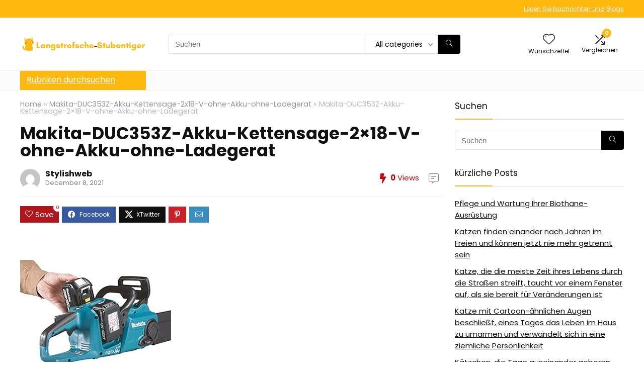

--- FILE ---
content_type: text/html; charset=UTF-8
request_url: https://www.langstrofsche-stubentiger.de/makita-duc353z-akku-kettensage-2x18-v-ohne-akku-ohne-ladegerat-3/
body_size: 26720
content:
<!DOCTYPE html>
<html lang="en">
<head>
<meta charset="UTF-8" />
<meta name="viewport" content="width=device-width, initial-scale=1.0" />
<!-- feeds & pingback -->
<link rel="profile" href="http://gmpg.org/xfn/11" />
<link rel="pingback" href="https://www.langstrofsche-stubentiger.de/xmlrpc.php" />
<title>Makita-DUC353Z-Akku-Kettensage-2&#215;18-V-ohne-Akku-ohne-Ladegerat &#8211; Langstrofsche-Stubentiger.de</title>
<meta name='robots' content='max-image-preview:large' />
			<!-- start/ frontend header/ WooZone -->
					<style type="text/css">
				.WooZone-price-info {
					font-size: 0.6em;
				}
				.woocommerce div.product p.price, .woocommerce div.product span.price {
					line-height: initial !important;
				}
			</style>
					<!-- end/ frontend header/ WooZone -->
		<script>window._wca = window._wca || [];</script>
<link rel='dns-prefetch' href='//stats.wp.com' />
<link rel='dns-prefetch' href='//fonts.googleapis.com' />
<link rel="alternate" type="application/rss+xml" title="Langstrofsche-Stubentiger.de &raquo; Feed" href="https://www.langstrofsche-stubentiger.de/feed/" />
<link rel="alternate" title="oEmbed (JSON)" type="application/json+oembed" href="https://www.langstrofsche-stubentiger.de/wp-json/oembed/1.0/embed?url=https%3A%2F%2Fwww.langstrofsche-stubentiger.de%2Fmakita-duc353z-akku-kettensage-2x18-v-ohne-akku-ohne-ladegerat-3%2F" />
<link rel="alternate" title="oEmbed (XML)" type="text/xml+oembed" href="https://www.langstrofsche-stubentiger.de/wp-json/oembed/1.0/embed?url=https%3A%2F%2Fwww.langstrofsche-stubentiger.de%2Fmakita-duc353z-akku-kettensage-2x18-v-ohne-akku-ohne-ladegerat-3%2F&#038;format=xml" />
<style id='wp-img-auto-sizes-contain-inline-css' type='text/css'>
img:is([sizes=auto i],[sizes^="auto," i]){contain-intrinsic-size:3000px 1500px}
/*# sourceURL=wp-img-auto-sizes-contain-inline-css */
</style>

<link rel='stylesheet' id='rhstyle-css' href='https://www.langstrofsche-stubentiger.de/wp-content/themes/rehub-theme/style.css?ver=19.8.1' type='text/css' media='all' />
<link rel='stylesheet' id='rhslidingpanel-css' href='https://www.langstrofsche-stubentiger.de/wp-content/themes/rehub-theme/css/slidingpanel.css?ver=1.0' type='text/css' media='all' />
<link rel='stylesheet' id='rhcompare-css' href='https://www.langstrofsche-stubentiger.de/wp-content/themes/rehub-theme/css/dynamiccomparison.css?ver=1.3' type='text/css' media='all' />
<link rel='stylesheet' id='thickbox.css-css' href='https://www.langstrofsche-stubentiger.de/wp-includes/js/thickbox/thickbox.css?ver=14.0.5' type='text/css' media='all' />
<style id='wp-emoji-styles-inline-css' type='text/css'>

	img.wp-smiley, img.emoji {
		display: inline !important;
		border: none !important;
		box-shadow: none !important;
		height: 1em !important;
		width: 1em !important;
		margin: 0 0.07em !important;
		vertical-align: -0.1em !important;
		background: none !important;
		padding: 0 !important;
	}
/*# sourceURL=wp-emoji-styles-inline-css */
</style>
<link rel='stylesheet' id='wp-block-library-css' href='https://www.langstrofsche-stubentiger.de/wp-includes/css/dist/block-library/style.min.css?ver=6.9' type='text/css' media='all' />
<style id='wp-block-library-inline-css' type='text/css'>
.is-style-halfbackground::before {content: "";position: absolute;left: 0;bottom: 0;height: 50%;background-color: white;width:100vw;margin-left: calc(-100vw / 2 + 100% / 2);margin-right: calc(-100vw / 2 + 100% / 2);}.is-style-halfbackground, .is-style-halfbackground img{position:relative; margin-top:0; margin-bottom:0}
.is-style-height150{height:150px; overflow:hidden} .is-style-height150 img{object-fit: cover;flex-grow: 0;height: 100% !important;width: 100%;}
.is-style-height180{height:180px; overflow:hidden} .is-style-height180 img{object-fit: cover;flex-grow: 0;height: 100% !important;width: 100%;}
.is-style-height230{height:230px; overflow:hidden} .is-style-height230 img{object-fit: cover;flex-grow: 0;height: 100% !important;width: 100%;}
.is-style-height350{height:350px; overflow:hidden} .is-style-height350 img{object-fit: cover;flex-grow: 0;height: 100% !important;width: 100%;}
.is-style-rhborderquery > ul > li{border:1px solid #eee; padding:15px;box-sizing: border-box; margin-bottom:1.25em}.is-style-rhborderquery figure{margin-top:0}
.is-style-rhbordernopaddquery > ul > li{border:1px solid #eee; padding:15px;box-sizing: border-box;margin-bottom:1.25em}.editor-styles-wrapper .is-style-rhbordernopaddquery figure.wp-block-post-featured-image, .is-style-rhbordernopaddquery figure.wp-block-post-featured-image{margin:-15px -15px 12px -15px !important}
.is-style-brdnpaddradius > ul > li{border-radius:8px; padding:15px;box-sizing: border-box;box-shadow:-2px 3px 10px 1px rgb(202 202 202 / 26%);margin-bottom:1.25em}.editor-styles-wrapper .is-style-brdnpaddradius figure.wp-block-post-featured-image, .is-style-brdnpaddradius figure.wp-block-post-featured-image{margin:-15px -15px 12px -15px !important}.is-style-brdnpaddradius figure.wp-block-post-featured-image img{border-radius:8px 8px 0 0}
.is-style-smartscrollposts{overflow-x: auto !important;overflow-y: hidden;white-space: nowrap; -webkit-overflow-scrolling: touch;scroll-behavior: smooth;scroll-snap-type: x mandatory;}.is-style-smartscrollposts > ul{flex-wrap: nowrap !important;}.is-style-smartscrollposts > ul > li{border-radius:8px; padding:15px;box-sizing: border-box;border:1px solid #eee;margin-bottom:1.25em; min-width:230px;display: inline-block;margin: 0 13px 0px 0 !important;white-space: normal !important;scroll-snap-align: start;}.editor-styles-wrapper .is-style-smartscrollposts figure.wp-block-post-featured-image, .is-style-smartscrollposts figure.wp-block-post-featured-image{margin:-15px -15px 12px -15px !important}.is-style-smartscrollposts figure.wp-block-post-featured-image img{border-radius:8px 8px 0 0}.is-style-smartscrollposts::-webkit-scrollbar-track{background-color:transparent;border-radius:20px}.is-style-smartscrollposts::-webkit-scrollbar-thumb{background-color:transparent;border-radius:20px;border:1px solid transparent}.is-style-smartscrollposts:hover::-webkit-scrollbar-thumb{background-color:#ddd;}.is-style-smartscrollposts:hover{scrollbar-color: #ddd #fff;}
.is-style-rhelshadow1{box-shadow: 0px 5px 20px 0 rgb(0 0 0 / 3%);}
.is-style-rhelshadow2{box-shadow: 0 5px 21px 0 rgb(0 0 0 / 7%);}
.is-style-rhelshadow3{box-shadow: 0 5px 23px rgb(188 207 219 / 35%);border-top: 1px solid #f8f8f8;}
/*# sourceURL=wp-block-library-inline-css */
</style>
<link rel='stylesheet' id='mediaelement-css' href='https://www.langstrofsche-stubentiger.de/wp-includes/js/mediaelement/mediaelementplayer-legacy.min.css?ver=4.2.17' type='text/css' media='all' />
<link rel='stylesheet' id='wp-mediaelement-css' href='https://www.langstrofsche-stubentiger.de/wp-includes/js/mediaelement/wp-mediaelement.min.css?ver=6.9' type='text/css' media='all' />
<style id='jetpack-sharing-buttons-style-inline-css' type='text/css'>
.jetpack-sharing-buttons__services-list{display:flex;flex-direction:row;flex-wrap:wrap;gap:0;list-style-type:none;margin:5px;padding:0}.jetpack-sharing-buttons__services-list.has-small-icon-size{font-size:12px}.jetpack-sharing-buttons__services-list.has-normal-icon-size{font-size:16px}.jetpack-sharing-buttons__services-list.has-large-icon-size{font-size:24px}.jetpack-sharing-buttons__services-list.has-huge-icon-size{font-size:36px}@media print{.jetpack-sharing-buttons__services-list{display:none!important}}.editor-styles-wrapper .wp-block-jetpack-sharing-buttons{gap:0;padding-inline-start:0}ul.jetpack-sharing-buttons__services-list.has-background{padding:1.25em 2.375em}
/*# sourceURL=https://www.langstrofsche-stubentiger.de/wp-content/plugins/jetpack/_inc/blocks/sharing-buttons/view.css */
</style>
<style id='global-styles-inline-css' type='text/css'>
:root{--wp--preset--aspect-ratio--square: 1;--wp--preset--aspect-ratio--4-3: 4/3;--wp--preset--aspect-ratio--3-4: 3/4;--wp--preset--aspect-ratio--3-2: 3/2;--wp--preset--aspect-ratio--2-3: 2/3;--wp--preset--aspect-ratio--16-9: 16/9;--wp--preset--aspect-ratio--9-16: 9/16;--wp--preset--color--black: #000000;--wp--preset--color--cyan-bluish-gray: #abb8c3;--wp--preset--color--white: #ffffff;--wp--preset--color--pale-pink: #f78da7;--wp--preset--color--vivid-red: #cf2e2e;--wp--preset--color--luminous-vivid-orange: #ff6900;--wp--preset--color--luminous-vivid-amber: #fcb900;--wp--preset--color--light-green-cyan: #7bdcb5;--wp--preset--color--vivid-green-cyan: #00d084;--wp--preset--color--pale-cyan-blue: #8ed1fc;--wp--preset--color--vivid-cyan-blue: #0693e3;--wp--preset--color--vivid-purple: #9b51e0;--wp--preset--color--main: var(--rehub-main-color);--wp--preset--color--secondary: var(--rehub-sec-color);--wp--preset--color--buttonmain: var(--rehub-main-btn-bg);--wp--preset--color--cyan-grey: #abb8c3;--wp--preset--color--orange-light: #fcb900;--wp--preset--color--red: #cf2e2e;--wp--preset--color--red-bright: #f04057;--wp--preset--color--vivid-green: #00d084;--wp--preset--color--orange: #ff6900;--wp--preset--color--blue: #0693e3;--wp--preset--gradient--vivid-cyan-blue-to-vivid-purple: linear-gradient(135deg,rgb(6,147,227) 0%,rgb(155,81,224) 100%);--wp--preset--gradient--light-green-cyan-to-vivid-green-cyan: linear-gradient(135deg,rgb(122,220,180) 0%,rgb(0,208,130) 100%);--wp--preset--gradient--luminous-vivid-amber-to-luminous-vivid-orange: linear-gradient(135deg,rgb(252,185,0) 0%,rgb(255,105,0) 100%);--wp--preset--gradient--luminous-vivid-orange-to-vivid-red: linear-gradient(135deg,rgb(255,105,0) 0%,rgb(207,46,46) 100%);--wp--preset--gradient--very-light-gray-to-cyan-bluish-gray: linear-gradient(135deg,rgb(238,238,238) 0%,rgb(169,184,195) 100%);--wp--preset--gradient--cool-to-warm-spectrum: linear-gradient(135deg,rgb(74,234,220) 0%,rgb(151,120,209) 20%,rgb(207,42,186) 40%,rgb(238,44,130) 60%,rgb(251,105,98) 80%,rgb(254,248,76) 100%);--wp--preset--gradient--blush-light-purple: linear-gradient(135deg,rgb(255,206,236) 0%,rgb(152,150,240) 100%);--wp--preset--gradient--blush-bordeaux: linear-gradient(135deg,rgb(254,205,165) 0%,rgb(254,45,45) 50%,rgb(107,0,62) 100%);--wp--preset--gradient--luminous-dusk: linear-gradient(135deg,rgb(255,203,112) 0%,rgb(199,81,192) 50%,rgb(65,88,208) 100%);--wp--preset--gradient--pale-ocean: linear-gradient(135deg,rgb(255,245,203) 0%,rgb(182,227,212) 50%,rgb(51,167,181) 100%);--wp--preset--gradient--electric-grass: linear-gradient(135deg,rgb(202,248,128) 0%,rgb(113,206,126) 100%);--wp--preset--gradient--midnight: linear-gradient(135deg,rgb(2,3,129) 0%,rgb(40,116,252) 100%);--wp--preset--font-size--small: 13px;--wp--preset--font-size--medium: 20px;--wp--preset--font-size--large: 36px;--wp--preset--font-size--x-large: 42px;--wp--preset--font-family--system-font: -apple-system,BlinkMacSystemFont,"Segoe UI",Roboto,Oxygen-Sans,Ubuntu,Cantarell,"Helvetica Neue",sans-serif;--wp--preset--font-family--rh-nav-font: var(--rehub-nav-font,-apple-system,BlinkMacSystemFont,"Segoe UI",Roboto,Oxygen-Sans,Ubuntu,Cantarell,"Helvetica Neue",sans-serif);--wp--preset--font-family--rh-head-font: var(--rehub-head-font,-apple-system,BlinkMacSystemFont,"Segoe UI",Roboto,Oxygen-Sans,Ubuntu,Cantarell,"Helvetica Neue",sans-serif);--wp--preset--font-family--rh-btn-font: var(--rehub-btn-font,-apple-system,BlinkMacSystemFont,"Segoe UI",Roboto,Oxygen-Sans,Ubuntu,Cantarell,"Helvetica Neue",sans-serif);--wp--preset--font-family--rh-body-font: var(--rehub-body-font,-apple-system,BlinkMacSystemFont,"Segoe UI",Roboto,Oxygen-Sans,Ubuntu,Cantarell,"Helvetica Neue",sans-serif);--wp--preset--spacing--20: 0.44rem;--wp--preset--spacing--30: 0.67rem;--wp--preset--spacing--40: 1rem;--wp--preset--spacing--50: 1.5rem;--wp--preset--spacing--60: 2.25rem;--wp--preset--spacing--70: 3.38rem;--wp--preset--spacing--80: 5.06rem;--wp--preset--shadow--natural: 6px 6px 9px rgba(0, 0, 0, 0.2);--wp--preset--shadow--deep: 12px 12px 50px rgba(0, 0, 0, 0.4);--wp--preset--shadow--sharp: 6px 6px 0px rgba(0, 0, 0, 0.2);--wp--preset--shadow--outlined: 6px 6px 0px -3px rgb(255, 255, 255), 6px 6px rgb(0, 0, 0);--wp--preset--shadow--crisp: 6px 6px 0px rgb(0, 0, 0);}:root { --wp--style--global--content-size: 760px;--wp--style--global--wide-size: 900px; }:where(body) { margin: 0; }.wp-site-blocks > .alignleft { float: left; margin-right: 2em; }.wp-site-blocks > .alignright { float: right; margin-left: 2em; }.wp-site-blocks > .aligncenter { justify-content: center; margin-left: auto; margin-right: auto; }:where(.is-layout-flex){gap: 0.5em;}:where(.is-layout-grid){gap: 0.5em;}.is-layout-flow > .alignleft{float: left;margin-inline-start: 0;margin-inline-end: 2em;}.is-layout-flow > .alignright{float: right;margin-inline-start: 2em;margin-inline-end: 0;}.is-layout-flow > .aligncenter{margin-left: auto !important;margin-right: auto !important;}.is-layout-constrained > .alignleft{float: left;margin-inline-start: 0;margin-inline-end: 2em;}.is-layout-constrained > .alignright{float: right;margin-inline-start: 2em;margin-inline-end: 0;}.is-layout-constrained > .aligncenter{margin-left: auto !important;margin-right: auto !important;}.is-layout-constrained > :where(:not(.alignleft):not(.alignright):not(.alignfull)){max-width: var(--wp--style--global--content-size);margin-left: auto !important;margin-right: auto !important;}.is-layout-constrained > .alignwide{max-width: var(--wp--style--global--wide-size);}body .is-layout-flex{display: flex;}.is-layout-flex{flex-wrap: wrap;align-items: center;}.is-layout-flex > :is(*, div){margin: 0;}body .is-layout-grid{display: grid;}.is-layout-grid > :is(*, div){margin: 0;}body{padding-top: 0px;padding-right: 0px;padding-bottom: 0px;padding-left: 0px;}a:where(:not(.wp-element-button)){text-decoration: none;}h1{font-size: 29px;line-height: 34px;margin-top: 10px;margin-bottom: 31px;}h2{font-size: 25px;line-height: 31px;margin-top: 10px;margin-bottom: 31px;}h3{font-size: 20px;line-height: 28px;margin-top: 10px;margin-bottom: 25px;}h4{font-size: 18px;line-height: 24px;margin-top: 10px;margin-bottom: 18px;}h5{font-size: 16px;line-height: 20px;margin-top: 10px;margin-bottom: 15px;}h6{font-size: 14px;line-height: 20px;margin-top: 0px;margin-bottom: 10px;}:root :where(.wp-element-button, .wp-block-button__link){background-color: #32373c;border-width: 0;color: #fff;font-family: inherit;font-size: inherit;font-style: inherit;font-weight: inherit;letter-spacing: inherit;line-height: inherit;padding-top: calc(0.667em + 2px);padding-right: calc(1.333em + 2px);padding-bottom: calc(0.667em + 2px);padding-left: calc(1.333em + 2px);text-decoration: none;text-transform: inherit;}.has-black-color{color: var(--wp--preset--color--black) !important;}.has-cyan-bluish-gray-color{color: var(--wp--preset--color--cyan-bluish-gray) !important;}.has-white-color{color: var(--wp--preset--color--white) !important;}.has-pale-pink-color{color: var(--wp--preset--color--pale-pink) !important;}.has-vivid-red-color{color: var(--wp--preset--color--vivid-red) !important;}.has-luminous-vivid-orange-color{color: var(--wp--preset--color--luminous-vivid-orange) !important;}.has-luminous-vivid-amber-color{color: var(--wp--preset--color--luminous-vivid-amber) !important;}.has-light-green-cyan-color{color: var(--wp--preset--color--light-green-cyan) !important;}.has-vivid-green-cyan-color{color: var(--wp--preset--color--vivid-green-cyan) !important;}.has-pale-cyan-blue-color{color: var(--wp--preset--color--pale-cyan-blue) !important;}.has-vivid-cyan-blue-color{color: var(--wp--preset--color--vivid-cyan-blue) !important;}.has-vivid-purple-color{color: var(--wp--preset--color--vivid-purple) !important;}.has-main-color{color: var(--wp--preset--color--main) !important;}.has-secondary-color{color: var(--wp--preset--color--secondary) !important;}.has-buttonmain-color{color: var(--wp--preset--color--buttonmain) !important;}.has-cyan-grey-color{color: var(--wp--preset--color--cyan-grey) !important;}.has-orange-light-color{color: var(--wp--preset--color--orange-light) !important;}.has-red-color{color: var(--wp--preset--color--red) !important;}.has-red-bright-color{color: var(--wp--preset--color--red-bright) !important;}.has-vivid-green-color{color: var(--wp--preset--color--vivid-green) !important;}.has-orange-color{color: var(--wp--preset--color--orange) !important;}.has-blue-color{color: var(--wp--preset--color--blue) !important;}.has-black-background-color{background-color: var(--wp--preset--color--black) !important;}.has-cyan-bluish-gray-background-color{background-color: var(--wp--preset--color--cyan-bluish-gray) !important;}.has-white-background-color{background-color: var(--wp--preset--color--white) !important;}.has-pale-pink-background-color{background-color: var(--wp--preset--color--pale-pink) !important;}.has-vivid-red-background-color{background-color: var(--wp--preset--color--vivid-red) !important;}.has-luminous-vivid-orange-background-color{background-color: var(--wp--preset--color--luminous-vivid-orange) !important;}.has-luminous-vivid-amber-background-color{background-color: var(--wp--preset--color--luminous-vivid-amber) !important;}.has-light-green-cyan-background-color{background-color: var(--wp--preset--color--light-green-cyan) !important;}.has-vivid-green-cyan-background-color{background-color: var(--wp--preset--color--vivid-green-cyan) !important;}.has-pale-cyan-blue-background-color{background-color: var(--wp--preset--color--pale-cyan-blue) !important;}.has-vivid-cyan-blue-background-color{background-color: var(--wp--preset--color--vivid-cyan-blue) !important;}.has-vivid-purple-background-color{background-color: var(--wp--preset--color--vivid-purple) !important;}.has-main-background-color{background-color: var(--wp--preset--color--main) !important;}.has-secondary-background-color{background-color: var(--wp--preset--color--secondary) !important;}.has-buttonmain-background-color{background-color: var(--wp--preset--color--buttonmain) !important;}.has-cyan-grey-background-color{background-color: var(--wp--preset--color--cyan-grey) !important;}.has-orange-light-background-color{background-color: var(--wp--preset--color--orange-light) !important;}.has-red-background-color{background-color: var(--wp--preset--color--red) !important;}.has-red-bright-background-color{background-color: var(--wp--preset--color--red-bright) !important;}.has-vivid-green-background-color{background-color: var(--wp--preset--color--vivid-green) !important;}.has-orange-background-color{background-color: var(--wp--preset--color--orange) !important;}.has-blue-background-color{background-color: var(--wp--preset--color--blue) !important;}.has-black-border-color{border-color: var(--wp--preset--color--black) !important;}.has-cyan-bluish-gray-border-color{border-color: var(--wp--preset--color--cyan-bluish-gray) !important;}.has-white-border-color{border-color: var(--wp--preset--color--white) !important;}.has-pale-pink-border-color{border-color: var(--wp--preset--color--pale-pink) !important;}.has-vivid-red-border-color{border-color: var(--wp--preset--color--vivid-red) !important;}.has-luminous-vivid-orange-border-color{border-color: var(--wp--preset--color--luminous-vivid-orange) !important;}.has-luminous-vivid-amber-border-color{border-color: var(--wp--preset--color--luminous-vivid-amber) !important;}.has-light-green-cyan-border-color{border-color: var(--wp--preset--color--light-green-cyan) !important;}.has-vivid-green-cyan-border-color{border-color: var(--wp--preset--color--vivid-green-cyan) !important;}.has-pale-cyan-blue-border-color{border-color: var(--wp--preset--color--pale-cyan-blue) !important;}.has-vivid-cyan-blue-border-color{border-color: var(--wp--preset--color--vivid-cyan-blue) !important;}.has-vivid-purple-border-color{border-color: var(--wp--preset--color--vivid-purple) !important;}.has-main-border-color{border-color: var(--wp--preset--color--main) !important;}.has-secondary-border-color{border-color: var(--wp--preset--color--secondary) !important;}.has-buttonmain-border-color{border-color: var(--wp--preset--color--buttonmain) !important;}.has-cyan-grey-border-color{border-color: var(--wp--preset--color--cyan-grey) !important;}.has-orange-light-border-color{border-color: var(--wp--preset--color--orange-light) !important;}.has-red-border-color{border-color: var(--wp--preset--color--red) !important;}.has-red-bright-border-color{border-color: var(--wp--preset--color--red-bright) !important;}.has-vivid-green-border-color{border-color: var(--wp--preset--color--vivid-green) !important;}.has-orange-border-color{border-color: var(--wp--preset--color--orange) !important;}.has-blue-border-color{border-color: var(--wp--preset--color--blue) !important;}.has-vivid-cyan-blue-to-vivid-purple-gradient-background{background: var(--wp--preset--gradient--vivid-cyan-blue-to-vivid-purple) !important;}.has-light-green-cyan-to-vivid-green-cyan-gradient-background{background: var(--wp--preset--gradient--light-green-cyan-to-vivid-green-cyan) !important;}.has-luminous-vivid-amber-to-luminous-vivid-orange-gradient-background{background: var(--wp--preset--gradient--luminous-vivid-amber-to-luminous-vivid-orange) !important;}.has-luminous-vivid-orange-to-vivid-red-gradient-background{background: var(--wp--preset--gradient--luminous-vivid-orange-to-vivid-red) !important;}.has-very-light-gray-to-cyan-bluish-gray-gradient-background{background: var(--wp--preset--gradient--very-light-gray-to-cyan-bluish-gray) !important;}.has-cool-to-warm-spectrum-gradient-background{background: var(--wp--preset--gradient--cool-to-warm-spectrum) !important;}.has-blush-light-purple-gradient-background{background: var(--wp--preset--gradient--blush-light-purple) !important;}.has-blush-bordeaux-gradient-background{background: var(--wp--preset--gradient--blush-bordeaux) !important;}.has-luminous-dusk-gradient-background{background: var(--wp--preset--gradient--luminous-dusk) !important;}.has-pale-ocean-gradient-background{background: var(--wp--preset--gradient--pale-ocean) !important;}.has-electric-grass-gradient-background{background: var(--wp--preset--gradient--electric-grass) !important;}.has-midnight-gradient-background{background: var(--wp--preset--gradient--midnight) !important;}.has-small-font-size{font-size: var(--wp--preset--font-size--small) !important;}.has-medium-font-size{font-size: var(--wp--preset--font-size--medium) !important;}.has-large-font-size{font-size: var(--wp--preset--font-size--large) !important;}.has-x-large-font-size{font-size: var(--wp--preset--font-size--x-large) !important;}.has-system-font-font-family{font-family: var(--wp--preset--font-family--system-font) !important;}.has-rh-nav-font-font-family{font-family: var(--wp--preset--font-family--rh-nav-font) !important;}.has-rh-head-font-font-family{font-family: var(--wp--preset--font-family--rh-head-font) !important;}.has-rh-btn-font-font-family{font-family: var(--wp--preset--font-family--rh-btn-font) !important;}.has-rh-body-font-font-family{font-family: var(--wp--preset--font-family--rh-body-font) !important;}
:where(.wp-block-post-template.is-layout-flex){gap: 1.25em;}:where(.wp-block-post-template.is-layout-grid){gap: 1.25em;}
:where(.wp-block-term-template.is-layout-flex){gap: 1.25em;}:where(.wp-block-term-template.is-layout-grid){gap: 1.25em;}
:where(.wp-block-columns.is-layout-flex){gap: 2em;}:where(.wp-block-columns.is-layout-grid){gap: 2em;}
:root :where(.wp-block-pullquote){font-size: 1.5em;line-height: 1.6;}
:root :where(.wp-block-post-title){margin-top: 4px;margin-right: 0;margin-bottom: 15px;margin-left: 0;}
:root :where(.wp-block-image){margin-top: 0px;margin-bottom: 31px;}
:root :where(.wp-block-media-text){margin-top: 0px;margin-bottom: 31px;}
:root :where(.wp-block-post-content){font-size: 16px;line-height: 28px;}
/*# sourceURL=global-styles-inline-css */
</style>
<link rel='stylesheet' id='Poppins-css' href='//fonts.googleapis.com/css?family=Poppins%3A700%2Cnormal&#038;subset=latin&#038;ver=6.9' type='text/css' media='all' />
<link rel='stylesheet' id='rs-plugin-settings-css' href='https://www.langstrofsche-stubentiger.de/wp-content/plugins/revslider/public/assets/css/rs6.css?ver=6.3.9' type='text/css' media='all' />
<style id='rs-plugin-settings-inline-css' type='text/css'>
#rs-demo-id {}
/*# sourceURL=rs-plugin-settings-inline-css */
</style>
<style id='woocommerce-inline-inline-css' type='text/css'>
.woocommerce form .form-row .required { visibility: visible; }
/*# sourceURL=woocommerce-inline-inline-css */
</style>
<link rel='stylesheet' id='WooZone-frontend-style-css' href='https://www.langstrofsche-stubentiger.de/wp-content/plugins/woozone/lib/frontend/css/frontend.css?ver=14.0.5' type='text/css' media='all' />
<link rel='stylesheet' id='WooZoneProducts-css' href='https://www.langstrofsche-stubentiger.de/wp-content/plugins/woozone/modules/product_in_post/style.css?ver=14.0.5' type='text/css' media='all' />
<link rel='stylesheet' id='rehubicons-css' href='https://www.langstrofsche-stubentiger.de/wp-content/themes/rehub-theme/iconstyle.css?ver=19.8.1' type='text/css' media='all' />
<link rel='stylesheet' id='rhelementor-css' href='https://www.langstrofsche-stubentiger.de/wp-content/themes/rehub-theme/css/elementor.css?ver=1.0' type='text/css' media='all' />
<link rel='stylesheet' id='rhsingle-css' href='https://www.langstrofsche-stubentiger.de/wp-content/themes/rehub-theme/css/single.css?ver=1.1' type='text/css' media='all' />
<link rel='stylesheet' id='rehub-woocommerce-css' href='https://www.langstrofsche-stubentiger.de/wp-content/themes/rehub-theme/css/woocommerce.css?ver=19.8.1' type='text/css' media='all' />
<link rel='stylesheet' id='rhquantity-css' href='https://www.langstrofsche-stubentiger.de/wp-content/themes/rehub-theme/css/quantity.css?ver=1.5' type='text/css' media='all' />
<script type="text/javascript" src="https://www.langstrofsche-stubentiger.de/wp-includes/js/jquery/jquery.min.js?ver=3.7.1" id="jquery-core-js"></script>
<script type="text/javascript" src="https://www.langstrofsche-stubentiger.de/wp-includes/js/jquery/jquery-migrate.min.js?ver=3.4.1" id="jquery-migrate-js"></script>
<script type="text/javascript" id="rehub-postview-js-extra">
/* <![CDATA[ */
var postviewvar = {"rhpost_ajax_url":"https://www.langstrofsche-stubentiger.de/wp-content/plugins/rehub-framework/includes/rehub_ajax.php","post_id":"1871"};
//# sourceURL=rehub-postview-js-extra
/* ]]> */
</script>
<script type="text/javascript" src="https://www.langstrofsche-stubentiger.de/wp-content/plugins/rehub-framework/assets/js/postviews.js?ver=6.9" id="rehub-postview-js"></script>
<script type="text/javascript" src="https://www.langstrofsche-stubentiger.de/wp-content/plugins/revslider/public/assets/js/rbtools.min.js?ver=6.3.9" id="tp-tools-js"></script>
<script type="text/javascript" src="https://www.langstrofsche-stubentiger.de/wp-content/plugins/revslider/public/assets/js/rs6.min.js?ver=6.3.9" id="revmin-js"></script>
<script type="text/javascript" src="https://www.langstrofsche-stubentiger.de/wp-content/plugins/woocommerce/assets/js/jquery-blockui/jquery.blockUI.min.js?ver=2.7.0-wc.10.4.3" id="wc-jquery-blockui-js" defer="defer" data-wp-strategy="defer"></script>
<script type="text/javascript" id="wc-add-to-cart-js-extra">
/* <![CDATA[ */
var wc_add_to_cart_params = {"ajax_url":"/wp-admin/admin-ajax.php","wc_ajax_url":"/?wc-ajax=%%endpoint%%","i18n_view_cart":"View cart","cart_url":"https://www.langstrofsche-stubentiger.de/cart/","is_cart":"","cart_redirect_after_add":"no","i18n_added_to_cart":"Has been added to cart."};
//# sourceURL=wc-add-to-cart-js-extra
/* ]]> */
</script>
<script type="text/javascript" src="https://www.langstrofsche-stubentiger.de/wp-content/plugins/woocommerce/assets/js/frontend/add-to-cart.min.js?ver=10.4.3" id="wc-add-to-cart-js" defer="defer" data-wp-strategy="defer"></script>
<script type="text/javascript" src="https://www.langstrofsche-stubentiger.de/wp-content/plugins/woocommerce/assets/js/js-cookie/js.cookie.min.js?ver=2.1.4-wc.10.4.3" id="wc-js-cookie-js" defer="defer" data-wp-strategy="defer"></script>
<script type="text/javascript" id="woocommerce-js-extra">
/* <![CDATA[ */
var woocommerce_params = {"ajax_url":"/wp-admin/admin-ajax.php","wc_ajax_url":"/?wc-ajax=%%endpoint%%","i18n_password_show":"Show password","i18n_password_hide":"Hide password"};
//# sourceURL=woocommerce-js-extra
/* ]]> */
</script>
<script type="text/javascript" src="https://www.langstrofsche-stubentiger.de/wp-content/plugins/woocommerce/assets/js/frontend/woocommerce.min.js?ver=10.4.3" id="woocommerce-js" defer="defer" data-wp-strategy="defer"></script>
<script type="text/javascript" id="WooZone-frontend-script-js-extra">
/* <![CDATA[ */
var woozone_vars = {"ajax_url":"https://www.langstrofsche-stubentiger.de/wp-admin/admin-ajax.php","checkout_url":"https://www.langstrofsche-stubentiger.de/checkout/","lang":{"loading":"Loading...","closing":"Closing...","saving":"Saving...","updating":"Updating...","amzcart_checkout":"checkout done","amzcart_cancel":"canceled","amzcart_checkout_msg":"all good","amzcart_cancel_msg":"You must check or cancel all amazon shops!","available_yes":"available","available_no":"not available","load_cross_sell_box":"Frequently Bought Together Loading..."}};
//# sourceURL=WooZone-frontend-script-js-extra
/* ]]> */
</script>
<script type="text/javascript" src="https://www.langstrofsche-stubentiger.de/wp-content/plugins/woozone/lib/frontend/js/frontend.js?ver=14.0.5" id="WooZone-frontend-script-js"></script>
<script type="text/javascript" src="https://stats.wp.com/s-202603.js" id="woocommerce-analytics-js" defer="defer" data-wp-strategy="defer"></script>
<script type="text/javascript" id="wc-cart-fragments-js-extra">
/* <![CDATA[ */
var wc_cart_fragments_params = {"ajax_url":"/wp-admin/admin-ajax.php","wc_ajax_url":"/?wc-ajax=%%endpoint%%","cart_hash_key":"wc_cart_hash_a3986847969b927926396d6eae658c7f","fragment_name":"wc_fragments_a3986847969b927926396d6eae658c7f","request_timeout":"5000"};
//# sourceURL=wc-cart-fragments-js-extra
/* ]]> */
</script>
<script type="text/javascript" src="https://www.langstrofsche-stubentiger.de/wp-content/plugins/woocommerce/assets/js/frontend/cart-fragments.min.js?ver=10.4.3" id="wc-cart-fragments-js" defer="defer" data-wp-strategy="defer"></script>
<script type="text/javascript" src="https://www.langstrofsche-stubentiger.de/wp-content/plugins/wp-subscribe-form/includes/js/select2.min.js?ver=6.9" id="sfba-select2-js"></script>
<script type="text/javascript" id="sfba-form-ajax-js-extra">
/* <![CDATA[ */
var the_ajax_script = {"ajaxurl":"https://www.langstrofsche-stubentiger.de/wp-admin/admin-ajax.php","ajax_nonce":"73d81b0607"};
//# sourceURL=sfba-form-ajax-js-extra
/* ]]> */
</script>
<script type="text/javascript" src="https://www.langstrofsche-stubentiger.de/wp-content/plugins/wp-subscribe-form/includes/js/sfba-form-ajax.js?ver=6.9" id="sfba-form-ajax-js"></script>
<link rel="https://api.w.org/" href="https://www.langstrofsche-stubentiger.de/wp-json/" /><link rel="alternate" title="JSON" type="application/json" href="https://www.langstrofsche-stubentiger.de/wp-json/wp/v2/media/1871" /><link rel="EditURI" type="application/rsd+xml" title="RSD" href="https://www.langstrofsche-stubentiger.de/xmlrpc.php?rsd" />
<meta name="generator" content="WordPress 6.9" />
<meta name="generator" content="WooCommerce 10.4.3" />
<link rel="canonical" href="https://www.langstrofsche-stubentiger.de/makita-duc353z-akku-kettensage-2x18-v-ohne-akku-ohne-ladegerat-3/" />
<link rel='shortlink' href='https://www.langstrofsche-stubentiger.de/?p=1871' />
	<style>img#wpstats{display:none}</style>
		<link rel="preload" href="https://www.langstrofsche-stubentiger.de/wp-content/themes/rehub-theme/fonts/rhicons.woff2?3oibrk" as="font" type="font/woff2" crossorigin="crossorigin"><style type="text/css"> @media (min-width:1025px){header .logo-section{padding:30px 0;}}nav.top_menu > ul > li > a{font-weight:normal;}.rehub_feat_block div.offer_title,.rh_wrapper_video_playlist .rh_video_title_and_time .rh_video_title,.main_slider .flex-overlay h2,.related_articles ul li > a,h1,h2,h3,h4,h5,h6,.widget .title,.title h1,.title h5,.related_articles .related_title,#comments .title_comments,.commentlist .comment-author .fn,.commentlist .comment-author .fn a,.rate_bar_wrap .review-top .review-text span.review-header,.wpsm-numbox.wpsm-style6 span.num,.wpsm-numbox.wpsm-style5 span.num,.rehub-main-font,.logo .textlogo,.wp-block-quote.is-style-large,.comment-respond h3,.related_articles .related_title,.re_title_inmodal{font-family:"Poppins",trebuchet ms;font-style:normal;}.main_slider .flex-overlay h2,h1,h2,h3,h4,h5,h6,.title h1,.title h5,.comment-respond h3{font-weight:700;}:root{--rehub-head-font:Poppins;}.sidebar,.rehub-body-font,body{font-family:"Poppins",arial !important;font-weight:normal;font-style:normal;}:root{--rehub-body-font:Poppins;}.header_top_wrap{background:none repeat scroll 0 0 #ffb80e!important;}.header-top,.header_top_wrap{border:none !important}.header_top_wrap .user-ava-intop:after,.header-top .top-nav > ul > li > a,.header-top a.cart-contents,.header_top_wrap .icon-search-onclick:before,.header-top .top-social,.header-top .top-social a{color:#f4f4f4 !important;}.header-top .top-nav li{border:none !important;}.left-sidebar-archive .main-side{float:right;}.left-sidebar-archive .sidebar{float:left} .widget .title:after{border-bottom:2px solid #ffb80e;}.rehub-main-color-border,nav.top_menu > ul > li.vertical-menu.border-main-color .sub-menu,.rh-main-bg-hover:hover,.wp-block-quote,ul.def_btn_link_tabs li.active a,.wp-block-pullquote{border-color:#ffb80e;}.wpsm_promobox.rehub_promobox{border-left-color:#ffb80e!important;}.color_link{color:#ffb80e !important;}.featured_slider:hover .score,article.post .wpsm_toplist_heading:before{border-color:#ffb80e;}.btn_more:hover,.tw-pagination .current{border:1px solid #ffb80e;color:#fff}.rehub_woo_review .rehub_woo_tabs_menu li.current{border-top:3px solid #ffb80e;}.gallery-pics .gp-overlay{box-shadow:0 0 0 4px #ffb80e inset;}.post .rehub_woo_tabs_menu li.current,.woocommerce div.product .woocommerce-tabs ul.tabs li.active{border-top:2px solid #ffb80e;}.rething_item a.cat{border-bottom-color:#ffb80e}nav.top_menu ul li ul.sub-menu{border-bottom:2px solid #ffb80e;}.widget.deal_daywoo,.elementor-widget-wpsm_woofeatured .deal_daywoo{border:3px solid #ffb80e;padding:20px;background:#fff;}.deal_daywoo .wpsm-bar-bar{background-color:#ffb80e !important} #buddypress div.item-list-tabs ul li.selected a span,#buddypress div.item-list-tabs ul li.current a span,#buddypress div.item-list-tabs ul li a span,.user-profile-div .user-menu-tab > li.active > a,.user-profile-div .user-menu-tab > li.active > a:focus,.user-profile-div .user-menu-tab > li.active > a:hover,.news_in_thumb:hover a.rh-label-string,.news_out_thumb:hover a.rh-label-string,.col-feat-grid:hover a.rh-label-string,.carousel-style-deal .re_carousel .controls,.re_carousel .controls:hover,.openedprevnext .postNavigation .postnavprev,.postNavigation .postnavprev:hover,.top_chart_pagination a.selected,.flex-control-paging li a.flex-active,.flex-control-paging li a:hover,.btn_more:hover,body .tabs-menu li:hover,body .tabs-menu li.current,.featured_slider:hover .score,#bbp_user_edit_submit,.bbp-topic-pagination a,.bbp-topic-pagination a,.custom-checkbox label.checked:after,.slider_post .caption,ul.postpagination li.active a,ul.postpagination li:hover a,ul.postpagination li a:focus,.top_theme h5 strong,.re_carousel .text:after,#topcontrol:hover,.main_slider .flex-overlay:hover a.read-more,.rehub_chimp #mc_embed_signup input#mc-embedded-subscribe,#rank_1.rank_count,#toplistmenu > ul li:before,.rehub_chimp:before,.wpsm-members > strong:first-child,.r_catbox_btn,.wpcf7 .wpcf7-submit,.wpsm_pretty_hover li:hover,.wpsm_pretty_hover li.current,.rehub-main-color-bg,.togglegreedybtn:after,.rh-bg-hover-color:hover a.rh-label-string,.rh-main-bg-hover:hover,.rh_wrapper_video_playlist .rh_video_currently_playing,.rh_wrapper_video_playlist .rh_video_currently_playing.rh_click_video:hover,.rtmedia-list-item .rtmedia-album-media-count,.tw-pagination .current,.dokan-dashboard .dokan-dash-sidebar ul.dokan-dashboard-menu li.active,.dokan-dashboard .dokan-dash-sidebar ul.dokan-dashboard-menu li:hover,.dokan-dashboard .dokan-dash-sidebar ul.dokan-dashboard-menu li.dokan-common-links a:hover,#ywqa-submit-question,.woocommerce .widget_price_filter .ui-slider .ui-slider-range,.rh-hov-bor-line > a:after,nav.top_menu > ul:not(.off-canvas) > li > a:after,.rh-border-line:after,.wpsm-table.wpsm-table-main-color table tr th,.rh-hov-bg-main-slide:before,.rh-hov-bg-main-slidecol .col_item:before,.mvx-tablink.active::before{background:#ffb80e;}@media (max-width:767px){.postNavigation .postnavprev{background:#ffb80e;}}.rh-main-bg-hover:hover,.rh-main-bg-hover:hover .whitehovered,.user-profile-div .user-menu-tab > li.active > a{color:#fff !important} a,.carousel-style-deal .deal-item .priced_block .price_count ins,nav.top_menu ul li.menu-item-has-children ul li.menu-item-has-children > a:before,.flexslider .fa-pulse,.footer-bottom .widget .f_menu li a:hover,.comment_form h3 a,.bbp-body li.bbp-forum-info > a:hover,.bbp-body li.bbp-topic-title > a:hover,#subscription-toggle a:before,#favorite-toggle a:before,.aff_offer_links .aff_name a,.rh-deal-price,.commentlist .comment-content small a,.related_articles .title_cat_related a,article em.emph,.campare_table table.one td strong.red,.sidebar .tabs-item .detail p a,.footer-bottom .widget .title span,footer p a,.welcome-frase strong,article.post .wpsm_toplist_heading:before,.post a.color_link,.categoriesbox:hover h3 a:after,.bbp-body li.bbp-forum-info > a,.bbp-body li.bbp-topic-title > a,.widget .title i,.woocommerce-MyAccount-navigation ul li.is-active a,.category-vendormenu li.current a,.deal_daywoo .title,.rehub-main-color,.wpsm_pretty_colored ul li.current a,.wpsm_pretty_colored ul li.current,.rh-heading-hover-color:hover h2 a,.rh-heading-hover-color:hover h3 a,.rh-heading-hover-color:hover h4 a,.rh-heading-hover-color:hover h5 a,.rh-heading-hover-color:hover h3,.rh-heading-hover-color:hover h2,.rh-heading-hover-color:hover h4,.rh-heading-hover-color:hover h5,.rh-heading-hover-color:hover .rh-heading-hover-item a,.rh-heading-icon:before,.widget_layered_nav ul li.chosen a:before,.wp-block-quote.is-style-large p,ul.page-numbers li span.current,ul.page-numbers li a:hover,ul.page-numbers li.active a,.page-link > span:not(.page-link-title),blockquote:not(.wp-block-quote) p,span.re_filtersort_btn:hover,span.active.re_filtersort_btn,.deal_daywoo .price,div.sortingloading:after{color:#ffb80e;} .page-link > span:not(.page-link-title),.widget.widget_affegg_widget .title,.widget.top_offers .title,.widget.cegg_widget_products .title,header .header_first_style .search form.search-form [type="submit"],header .header_eight_style .search form.search-form [type="submit"],.filter_home_pick span.active,.filter_home_pick span:hover,.filter_product_pick span.active,.filter_product_pick span:hover,.rh_tab_links a.active,.rh_tab_links a:hover,.wcv-navigation ul.menu li.active,.wcv-navigation ul.menu li:hover a,form.search-form [type="submit"],.rehub-sec-color-bg,input#ywqa-submit-question,input#ywqa-send-answer,.woocommerce button.button.alt,.tabsajax span.active.re_filtersort_btn,.wpsm-table.wpsm-table-sec-color table tr th,.rh-slider-arrow,.rh-hov-bg-sec-slide:before,.rh-hov-bg-sec-slidecol .col_item:before{background:#000000 !important;color:#fff !important;outline:0}.widget.widget_affegg_widget .title:after,.widget.top_offers .title:after,.widget.cegg_widget_products .title:after{border-top-color:#000000 !important;}.page-link > span:not(.page-link-title){border:1px solid #000000;}.page-link > span:not(.page-link-title),.header_first_style .search form.search-form [type="submit"] i{color:#fff !important;}.rh_tab_links a.active,.rh_tab_links a:hover,.rehub-sec-color-border,nav.top_menu > ul > li.vertical-menu.border-sec-color > .sub-menu,body .rh-slider-thumbs-item--active{border-color:#000000}.rh_wrapper_video_playlist .rh_video_currently_playing,.rh_wrapper_video_playlist .rh_video_currently_playing.rh_click_video:hover{background-color:#000000;box-shadow:1200px 0 0 #000000 inset;}.rehub-sec-color{color:#000000} form.search-form input[type="text"]{border-radius:4px}.news .priced_block .price_count,.blog_string .priced_block .price_count,.main_slider .price_count{margin-right:5px}.right_aff .priced_block .btn_offer_block,.right_aff .priced_block .price_count{border-radius:0 !important}form.search-form.product-search-form input[type="text"]{border-radius:4px 0 0 4px;}form.search-form [type="submit"]{border-radius:0 4px 4px 0;}.rtl form.search-form.product-search-form input[type="text"]{border-radius:0 4px 4px 0;}.rtl form.search-form [type="submit"]{border-radius:4px 0 0 4px;}.price_count,.rehub_offer_coupon,#buddypress .dir-search input[type=text],.gmw-form-wrapper input[type=text],.gmw-form-wrapper select,#buddypress a.button,.btn_more,#main_header .wpsm-button,#rh-header-cover-image .wpsm-button,#wcvendor_image_bg .wpsm-button,input[type="text"],textarea,input[type="tel"],input[type="password"],input[type="email"],input[type="url"],input[type="number"],.def_btn,input[type="submit"],input[type="button"],input[type="reset"],.rh_offer_list .offer_thumb .deal_img_wrap,.grid_onsale,.rehub-main-smooth,.re_filter_instore span.re_filtersort_btn:hover,.re_filter_instore span.active.re_filtersort_btn,#buddypress .standard-form input[type=text],#buddypress .standard-form textarea,.blacklabelprice{border-radius:4px}.news-community,.woocommerce .products.grid_woo .product,.rehub_chimp #mc_embed_signup input.email,#mc_embed_signup input#mc-embedded-subscribe,.rh_offer_list,.woo-tax-logo,#buddypress div.item-list-tabs ul li a,#buddypress form#whats-new-form,#buddypress div#invite-list,#buddypress #send-reply div.message-box,.rehub-sec-smooth,.rate-bar-bar,.rate-bar,#wcfm-main-contentainer #wcfm-content,.wcfm_welcomebox_header{border-radius:5px}#rhSplashSearch form.search-form input[type="text"],#rhSplashSearch form.search-form [type="submit"]{border-radius:0 !important} .woocommerce .woo-button-area .masked_coupon,.woocommerce a.woo_loop_btn,.woocommerce .button.checkout,.woocommerce input.button.alt,.woocommerce a.add_to_cart_button:not(.flat-woo-btn),.woocommerce-page a.add_to_cart_button:not(.flat-woo-btn),.woocommerce .single_add_to_cart_button,.woocommerce div.product form.cart .button,.woocommerce .checkout-button.button,.priced_block .btn_offer_block,.priced_block .button,.rh-deal-compact-btn,input.mdf_button,#buddypress input[type="submit"],#buddypress input[type="button"],#buddypress input[type="reset"],#buddypress button.submit,.wpsm-button.rehub_main_btn,.wcv-grid a.button,input.gmw-submit,#ws-plugin--s2member-profile-submit,#rtmedia_create_new_album,input[type="submit"].dokan-btn-theme,a.dokan-btn-theme,.dokan-btn-theme,#wcfm_membership_container a.wcfm_submit_button,.woocommerce button.button,.rehub-main-btn-bg,.woocommerce #payment #place_order,.wc-block-grid__product-add-to-cart.wp-block-button .wp-block-button__link{background:none #f79401 !important;color:#ffffff !important;fill:#ffffff !important;border:none !important;text-decoration:none !important;outline:0;box-shadow:-1px 6px 19px rgba(247,148,1,0.2) !important;border-radius:4px !important;}.rehub-main-btn-bg > a{color:#ffffff !important;}.woocommerce a.woo_loop_btn:hover,.woocommerce .button.checkout:hover,.woocommerce input.button.alt:hover,.woocommerce a.add_to_cart_button:not(.flat-woo-btn):hover,.woocommerce-page a.add_to_cart_button:not(.flat-woo-btn):hover,.woocommerce a.single_add_to_cart_button:hover,.woocommerce-page a.single_add_to_cart_button:hover,.woocommerce div.product form.cart .button:hover,.woocommerce-page div.product form.cart .button:hover,.woocommerce .checkout-button.button:hover,.priced_block .btn_offer_block:hover,.wpsm-button.rehub_main_btn:hover,#buddypress input[type="submit"]:hover,#buddypress input[type="button"]:hover,#buddypress input[type="reset"]:hover,#buddypress button.submit:hover,.small_post .btn:hover,.ap-pro-form-field-wrapper input[type="submit"]:hover,.wcv-grid a.button:hover,#ws-plugin--s2member-profile-submit:hover,.rething_button .btn_more:hover,#wcfm_membership_container a.wcfm_submit_button:hover,.woocommerce #payment #place_order:hover,.woocommerce button.button:hover,.rehub-main-btn-bg:hover,.rehub-main-btn-bg:hover > a,.wc-block-grid__product-add-to-cart.wp-block-button .wp-block-button__link:hover{background:none #ffb80e !important;color:#ffffff !important;border-color:transparent;box-shadow:-1px 6px 13px rgba(255,184,14,0.4) !important;}.rehub_offer_coupon:hover{border:1px dashed #ffb80e;}.rehub_offer_coupon:hover i.far,.rehub_offer_coupon:hover i.fal,.rehub_offer_coupon:hover i.fas{color:#ffb80e}.re_thing_btn .rehub_offer_coupon.not_masked_coupon:hover{color:#ffb80e !important}.woocommerce a.woo_loop_btn:active,.woocommerce .button.checkout:active,.woocommerce .button.alt:active,.woocommerce a.add_to_cart_button:not(.flat-woo-btn):active,.woocommerce-page a.add_to_cart_button:not(.flat-woo-btn):active,.woocommerce a.single_add_to_cart_button:active,.woocommerce-page a.single_add_to_cart_button:active,.woocommerce div.product form.cart .button:active,.woocommerce-page div.product form.cart .button:active,.woocommerce .checkout-button.button:active,.wpsm-button.rehub_main_btn:active,#buddypress input[type="submit"]:active,#buddypress input[type="button"]:active,#buddypress input[type="reset"]:active,#buddypress button.submit:active,.ap-pro-form-field-wrapper input[type="submit"]:active,.wcv-grid a.button:active,#ws-plugin--s2member-profile-submit:active,.woocommerce #payment #place_order:active,input[type="submit"].dokan-btn-theme:active,a.dokan-btn-theme:active,.dokan-btn-theme:active,.woocommerce button.button:active,.rehub-main-btn-bg:active,.wc-block-grid__product-add-to-cart.wp-block-button .wp-block-button__link:active{background:none #f79401 !important;box-shadow:0 1px 0 #999 !important;top:2px;color:#ffffff !important;}.rehub_btn_color,.rehub_chimp_flat #mc_embed_signup input#mc-embedded-subscribe{background-color:#f79401;border:1px solid #f79401;color:#ffffff;text-shadow:none}.rehub_btn_color:hover{color:#ffffff;background-color:#ffb80e;border:1px solid #ffb80e;}.rething_button .btn_more{border:1px solid #f79401;color:#f79401;}.rething_button .priced_block.block_btnblock .price_count{color:#f79401;font-weight:normal;}.widget_merchant_list .buttons_col{background-color:#f79401 !important;}.widget_merchant_list .buttons_col a{color:#ffffff !important;}.rehub-svg-btn-fill svg{fill:#f79401;}.rehub-svg-btn-stroke svg{stroke:#f79401;}@media (max-width:767px){#float-panel-woo-area{border-top:1px solid #f79401}}:root{--rehub-main-color:#ffb80e;--rehub-sec-color:#000000;--rehub-main-btn-bg:#f79401;--rehub-link-color:#ffb80e;}.compare-full-thumbnails a{width:18%;}@media (min-width:1400px){nav.top_menu > ul > li.vertical-menu > ul > li.inner-700 > .sub-menu{min-width:850px;}.postimagetrend.two_column .wrap img{min-height:120px}.postimagetrend.two_column .wrap{height:120px}.rh-boxed-container .rh-outer-wrap{width:1380px}.rh-container,.content{width:1330px;}.calcposright{right:calc((100% - 1330px)/2);}.rtl .calcposright{left:calc((100% - 1330px)/2);right:auto;}.centered-container .vc_col-sm-12 > * > .wpb_wrapper,.vc_section > .vc_row,.wcfm-membership-wrapper,body .elementor-section.elementor-section-boxed > .elementor-container,.wp-block-cover__inner-container{max-width:1330px;}.sidebar,.side-twocol,.vc_row.vc_rehub_container > .vc_col-sm-4{width:300px}.vc_row.vc_rehub_container > .vc_col-sm-8,.main-side:not(.full_width),.main_slider.flexslider{width:1000px;}}@media (min-width:1600px){.rehub_chimp h3{font-size:20px}.rh-boxed-container .rh-outer-wrap{width:1580px}.rh-container,.content{width:1530px;}.calcposright{right:calc((100% - 1530px)/2);}.rtl .calcposright{left:calc((100% - 1530px)/2);right:auto;}.rh-container.wide_width_restricted{width:1330px;}.rh-container.wide_width_restricted .calcposright{right:calc((100% - 1330px)/2);}.rtl .rh-container.wide_width_restricted .calcposright{left:calc((100% - 1330px)/2);right:auto;}.centered-container .vc_col-sm-12 > * > .wpb_wrapper,.vc_section > .vc_row,.wcfm-membership-wrapper,body .elementor-section.elementor-section-boxed > .elementor-container,.wp-block-cover__inner-container{max-width:1530px;}.sidebar,.side-twocol,.vc_row.vc_rehub_container > .vc_col-sm-4{width:300px}.vc_row.vc_rehub_container > .vc_col-sm-8,.main-side:not(.full_width),.main_slider.flexslider{width:1200px;}}</style>	<noscript><style>.woocommerce-product-gallery{ opacity: 1 !important; }</style></noscript>
	<meta name="generator" content="Elementor 3.34.1; features: additional_custom_breakpoints; settings: css_print_method-external, google_font-enabled, font_display-auto">
			<style>
				.e-con.e-parent:nth-of-type(n+4):not(.e-lazyloaded):not(.e-no-lazyload),
				.e-con.e-parent:nth-of-type(n+4):not(.e-lazyloaded):not(.e-no-lazyload) * {
					background-image: none !important;
				}
				@media screen and (max-height: 1024px) {
					.e-con.e-parent:nth-of-type(n+3):not(.e-lazyloaded):not(.e-no-lazyload),
					.e-con.e-parent:nth-of-type(n+3):not(.e-lazyloaded):not(.e-no-lazyload) * {
						background-image: none !important;
					}
				}
				@media screen and (max-height: 640px) {
					.e-con.e-parent:nth-of-type(n+2):not(.e-lazyloaded):not(.e-no-lazyload),
					.e-con.e-parent:nth-of-type(n+2):not(.e-lazyloaded):not(.e-no-lazyload) * {
						background-image: none !important;
					}
				}
			</style>
			<meta name="generator" content="Powered by Slider Revolution 6.3.9 - responsive, Mobile-Friendly Slider Plugin for WordPress with comfortable drag and drop interface." />
<link rel="icon" href="https://www.langstrofsche-stubentiger.de/wp-content/uploads/2022/06/cropped-Langstrofsche-Stubentiger-fev-1-1-32x32.png" sizes="32x32" />
<link rel="icon" href="https://www.langstrofsche-stubentiger.de/wp-content/uploads/2022/06/cropped-Langstrofsche-Stubentiger-fev-1-1-192x192.png" sizes="192x192" />
<link rel="apple-touch-icon" href="https://www.langstrofsche-stubentiger.de/wp-content/uploads/2022/06/cropped-Langstrofsche-Stubentiger-fev-1-1-180x180.png" />
<meta name="msapplication-TileImage" content="https://www.langstrofsche-stubentiger.de/wp-content/uploads/2022/06/cropped-Langstrofsche-Stubentiger-fev-1-1-270x270.png" />
<script type="text/javascript">function setREVStartSize(e){
			//window.requestAnimationFrame(function() {				 
				window.RSIW = window.RSIW===undefined ? window.innerWidth : window.RSIW;	
				window.RSIH = window.RSIH===undefined ? window.innerHeight : window.RSIH;	
				try {								
					var pw = document.getElementById(e.c).parentNode.offsetWidth,
						newh;
					pw = pw===0 || isNaN(pw) ? window.RSIW : pw;
					e.tabw = e.tabw===undefined ? 0 : parseInt(e.tabw);
					e.thumbw = e.thumbw===undefined ? 0 : parseInt(e.thumbw);
					e.tabh = e.tabh===undefined ? 0 : parseInt(e.tabh);
					e.thumbh = e.thumbh===undefined ? 0 : parseInt(e.thumbh);
					e.tabhide = e.tabhide===undefined ? 0 : parseInt(e.tabhide);
					e.thumbhide = e.thumbhide===undefined ? 0 : parseInt(e.thumbhide);
					e.mh = e.mh===undefined || e.mh=="" || e.mh==="auto" ? 0 : parseInt(e.mh,0);		
					if(e.layout==="fullscreen" || e.l==="fullscreen") 						
						newh = Math.max(e.mh,window.RSIH);					
					else{					
						e.gw = Array.isArray(e.gw) ? e.gw : [e.gw];
						for (var i in e.rl) if (e.gw[i]===undefined || e.gw[i]===0) e.gw[i] = e.gw[i-1];					
						e.gh = e.el===undefined || e.el==="" || (Array.isArray(e.el) && e.el.length==0)? e.gh : e.el;
						e.gh = Array.isArray(e.gh) ? e.gh : [e.gh];
						for (var i in e.rl) if (e.gh[i]===undefined || e.gh[i]===0) e.gh[i] = e.gh[i-1];
											
						var nl = new Array(e.rl.length),
							ix = 0,						
							sl;					
						e.tabw = e.tabhide>=pw ? 0 : e.tabw;
						e.thumbw = e.thumbhide>=pw ? 0 : e.thumbw;
						e.tabh = e.tabhide>=pw ? 0 : e.tabh;
						e.thumbh = e.thumbhide>=pw ? 0 : e.thumbh;					
						for (var i in e.rl) nl[i] = e.rl[i]<window.RSIW ? 0 : e.rl[i];
						sl = nl[0];									
						for (var i in nl) if (sl>nl[i] && nl[i]>0) { sl = nl[i]; ix=i;}															
						var m = pw>(e.gw[ix]+e.tabw+e.thumbw) ? 1 : (pw-(e.tabw+e.thumbw)) / (e.gw[ix]);					
						newh =  (e.gh[ix] * m) + (e.tabh + e.thumbh);
					}				
					if(window.rs_init_css===undefined) window.rs_init_css = document.head.appendChild(document.createElement("style"));					
					document.getElementById(e.c).height = newh+"px";
					window.rs_init_css.innerHTML += "#"+e.c+"_wrapper { height: "+newh+"px }";				
				} catch(e){
					console.log("Failure at Presize of Slider:" + e)
				}					   
			//});
		  };</script>
		<style type="text/css" id="wp-custom-css">
			.woocommerce-ordering{
	display: none !important;
}

.offer_grid.col_item {
    border: 2px solid #FFB80E  !important;
    /* padding: 12px; */
}

.wpsm-bar-bar{
  
   background: #FFB80E !important;
    width: 82%;
}		</style>
		</head>
<body class="attachment wp-singular attachment-template-default single single-attachment postid-1871 attachmentid-1871 attachment-jpeg wp-custom-logo wp-embed-responsive wp-theme-rehub-theme theme-rehub-theme woocommerce-no-js noinnerpadding elementor-default elementor-kit-14">
	               
<!-- Outer Start -->
<div class="rh-outer-wrap">
    <div id="top_ankor"></div>
    <!-- HEADER -->
            <header id="main_header" class="white_style width-100p position-relative">
            <div class="header_wrap">
                  
                    <!-- top -->  
                    <div class="header_top_wrap white_style">
                        <style scoped>
              .header-top { border-bottom: 1px solid #eee; min-height: 30px; overflow: visible;  }
              .header-top .top-nav a { color: #111111; }
              .header-top .top-nav li { float: left; font-size: 12px; line-height: 14px; position: relative;z-index: 99999999; }
              .header-top .top-nav > ul > li{padding-left: 13px; border-left: 1px solid #666666; margin: 0 13px 0 0;}
              .header-top .top-nav ul { list-style: none; }
              .header-top .top-nav a:hover { text-decoration: underline }
              .header-top .top-nav li:first-child { margin-left: 0px; border-left: 0px; padding-left: 0; }
              .top-nav ul.sub-menu{width: 160px;}
              .top-nav ul.sub-menu > li > a{padding: 10px;display: block;}
              .top-nav ul.sub-menu > li{float: none; display: block; margin: 0}
              .top-nav ul.sub-menu > li > a:hover{background-color: #f1f1f1; text-decoration: none;}
              .header_top_wrap .icon-in-header-small{float: right;font-size: 12px; line-height:12px;margin: 10px 7px 10px 7px}
              .header-top .top-nav > ul > li.menu-item-has-children > a:before{font-size: 12px}
              .header-top .top-nav > ul > li.menu-item-has-children > a:before { font-size: 14px; content: "\f107";margin: 0 0 0 7px; float: right; }
              .top-nav > ul > li.hovered ul.sub-menu{top: 22px}
              .top-nav > ul > li.hovered ul.sub-menu { opacity: 1; visibility: visible;transform: translateY(0); left: 0; top: 100% }
              .header_top_wrap.dark_style { background-color: #000; width: 100%; border-bottom: 1px solid #3c3c3c; color: #ccc }
              .header_top_wrap.dark_style .header-top a.cart-contents, .header_top_wrap.dark_style .icon-search-onclick:before {color: #ccc}
              .header_top_wrap.dark_style .header-top { border: none;}
              #main_header.dark_style .header-top{border-color: rgba(238, 238, 238, 0.22)}
              .header_top_wrap.dark_style .header-top .top-nav > ul > li > a { color: #b6b6b6 }
            </style>                        <div class="rh-container">
                            <div class="header-top clearfix rh-flex-center-align">    
                                <div class="top-nav"><ul class="menu"><li></li></ul></div>                                <div class="rh-flex-right-align top-social"> 
                                                                            <div class="top_custom_content mt10 mb10 font80 lineheight15 flowhidden"><a href="/blogs/"> Lesen Sie Nachrichten und Blogs</a></div>
                                                                                          
                                </div>
                            </div>
                        </div>
                    </div>
                    <!-- /top --> 
                                                                                    <!-- Logo section -->
<div class="logo_section_wrap hideontablet">
    <div class="rh-container">
        <div class="logo-section rh-flex-center-align tabletblockdisplay header_seven_style clearfix">
            <div class="logo">
          		          			<a href="https://www.langstrofsche-stubentiger.de" class="logo_image">
                        <img src="https://www.langstrofsche-stubentiger.de/wp-content/uploads/2022/06/Langstrofsche-Stubentiger-fev-1.png" alt="Langstrofsche-Stubentiger.de" height="" width="" />
                    </a>
          		       
            </div>                       
            <div class="search head_search position-relative">
                                <form role="search" method="get" class="search-form product-search-form" action="https://www.langstrofsche-stubentiger.de/">
	<label class="screen-reader-text" for="woocommerce-product-search-field-0">Search for:</label>
	<input type="text" id="woocommerce-product-search-field-0"  name="s" placeholder="Suchen" value="" data-enable_compare="1" data-posttype="product"  />
	<input type="hidden" name="post_type" value="product" />
	<select  name='product_cat' id='2130995157' class='rh_woo_drop_cat rhhidden rhniceselect hideonmobile'>
	<option value='' selected='selected'>All categories</option>
	<option class="level-0" value="bekleidung">Bekleidung</option>
	<option class="level-0" value="gesundheit">Gesundheit</option>
	<option class="level-0" value="katzenbetten-decken-and-mobel">Katzenbetten, Decken and Möbel</option>
	<option class="level-0" value="katzensnacks">Katzensnacks</option>
	<option class="level-0" value="napfe-tranken-and-zubehor">Näpfe, Tränken and Zubehör</option>
	<option class="level-0" value="reise-and-transport">Reise and Transport</option>
	<option class="level-0" value="spielzeug">Spielzeug</option>
	<option class="level-0" value="uncategorized">Uncategorized</option>
</select>
	<button type="submit" class="btnsearch hideonmobile"  aria-label="Suchen"><i class="rhicon rhi-search"></i></button>
</form>
            </div>
            <div class=" rh-flex-right-align">
                <div class="header-actions-logo rh-flex-right-align">
                    <div class="tabledisplay">
                         
                         
                                                                                <div class="celldisplay text-center">
                                                        <a href="/wishlist/" class="rh-header-icon mobileinmenu rh-wishlistmenu-link" aria-label="Wishlist" data-wishcount="0">
                                                                <span class="rhicon rhi-hearttip position-relative">
                                    <span class="rh-icon-notice rhhidden rehub-main-color-bg"></span>                                </span>
                            </a>
                            <span class="heads_icon_label rehub-main-font">
                                Wunschzettel                            </span>                            
                            </div>
                                                                                   
                                                                                <div class="celldisplay mobileinmenu rh-comparemenu-link rh-header-icon text-center">
                            <span class="re-compare-icon-toggle position-relative"><i class="rhicon rhi-shuffle"></i><span class="re-compare-notice rehub-main-color-bg">0</span></span>                            <span class="heads_icon_label rehub-main-font">
                                Vergleichen                            </span>
                            </div>
                                                                        
                    </div>                     
                </div>  
            </div>                        
        </div>
    </div>
</div>
<!-- /Logo section -->  
<!-- Main Navigation -->
<div class="search-form-inheader main-nav mob-logo-enabled white_style">  
    <div class="rh-container"> 
	        
        <nav class="top_menu"><ul id="menu-main-menu" class="menu"><li id="menu-item-487" class="width-250 vmenu-opened vertical-menu rehub-main-color-bg whitecolor border-main-color menu-item menu-item-type-custom menu-item-object-custom menu-item-has-children"><a href="#">Rubriken durchsuchen</a>
<ul class="sub-menu">
	<li id="menu-item-12748" class="menu-item menu-item-type-taxonomy menu-item-object-product_cat menu-item-has-children"><a href="https://www.langstrofsche-stubentiger.de/product-category/gesundheit/">Gesundheit</a>
	<ul class="sub-menu">
		<li id="menu-item-12749" class="menu-item menu-item-type-taxonomy menu-item-object-product_cat menu-item-has-children"><a href="https://www.langstrofsche-stubentiger.de/product-category/gesundheit/">Gesundheit</a>
		<ul class="sub-menu">
			<li id="menu-item-12750" class="menu-item menu-item-type-taxonomy menu-item-object-product_cat"><a href="https://www.langstrofsche-stubentiger.de/product-category/gesundheit/augenpflege/">Augenpflege</a></li>
			<li id="menu-item-12751" class="menu-item menu-item-type-taxonomy menu-item-object-product_cat"><a href="https://www.langstrofsche-stubentiger.de/product-category/gesundheit/entspannungs-and-anti-stress-mittel/">Entspannungs- and Anti-Stress-Mittel</a></li>
			<li id="menu-item-12752" class="menu-item menu-item-type-taxonomy menu-item-object-product_cat"><a href="https://www.langstrofsche-stubentiger.de/product-category/gesundheit/ersatzmilch/">Ersatzmilch</a></li>
			<li id="menu-item-12753" class="menu-item menu-item-type-taxonomy menu-item-object-product_cat"><a href="https://www.langstrofsche-stubentiger.de/product-category/gesundheit/erste-hilfe-kasten-and-zubehor/">Erste-Hilfe-Kasten and Zubehör</a></li>
			<li id="menu-item-12754" class="menu-item menu-item-type-taxonomy menu-item-object-product_cat"><a href="https://www.langstrofsche-stubentiger.de/product-category/gesundheit/fliegen-and-mosquitosprays/">Fliegen- and Mosquitosprays</a></li>
			<li id="menu-item-12755" class="menu-item menu-item-type-taxonomy menu-item-object-product_cat"><a href="https://www.langstrofsche-stubentiger.de/product-category/gesundheit/gelenk-and-knochenschutz/">Gelenk- and Knochenschutz</a></li>
		</ul>
</li>
	</ul>
</li>
	<li id="menu-item-12756" class="menu-item menu-item-type-taxonomy menu-item-object-product_cat menu-item-has-children"><a href="https://www.langstrofsche-stubentiger.de/product-category/katzenbetten-decken-and-mobel/">Katzenbetten, Decken and Möbel</a>
	<ul class="sub-menu">
		<li id="menu-item-12757" class="menu-item menu-item-type-taxonomy menu-item-object-product_cat menu-item-has-children"><a href="https://www.langstrofsche-stubentiger.de/product-category/katzenbetten-decken-and-mobel/">Katzenbetten, Decken and Möbel</a>
		<ul class="sub-menu">
			<li id="menu-item-12758" class="menu-item menu-item-type-taxonomy menu-item-object-product_cat"><a href="https://www.langstrofsche-stubentiger.de/product-category/katzenbetten-decken-and-mobel/betten/">Betten</a></li>
			<li id="menu-item-12759" class="menu-item menu-item-type-taxonomy menu-item-object-product_cat"><a href="https://www.langstrofsche-stubentiger.de/product-category/katzenbetten-decken-and-mobel/betten-and-sofas/">Betten and Sofas</a></li>
			<li id="menu-item-12760" class="menu-item menu-item-type-taxonomy menu-item-object-product_cat"><a href="https://www.langstrofsche-stubentiger.de/product-category/katzenbetten-decken-and-mobel/fensterplatze/">Fensterplätze</a></li>
			<li id="menu-item-12761" class="menu-item menu-item-type-taxonomy menu-item-object-product_cat"><a href="https://www.langstrofsche-stubentiger.de/product-category/katzenbetten-decken-and-mobel/kratzbaume/">Kratzbäume</a></li>
			<li id="menu-item-12762" class="menu-item menu-item-type-taxonomy menu-item-object-product_cat"><a href="https://www.langstrofsche-stubentiger.de/product-category/katzenbetten-decken-and-mobel/treppen-and-stufen/">Treppen and Stufen</a></li>
		</ul>
</li>
	</ul>
</li>
	<li id="menu-item-12763" class="menu-item menu-item-type-taxonomy menu-item-object-product_cat menu-item-has-children"><a href="https://www.langstrofsche-stubentiger.de/product-category/katzensnacks/">Katzensnacks</a>
	<ul class="sub-menu">
		<li id="menu-item-12764" class="menu-item menu-item-type-taxonomy menu-item-object-product_cat menu-item-has-children"><a href="https://www.langstrofsche-stubentiger.de/product-category/katzensnacks/">Katzensnacks</a>
		<ul class="sub-menu">
			<li id="menu-item-12765" class="menu-item menu-item-type-taxonomy menu-item-object-product_cat"><a href="https://www.langstrofsche-stubentiger.de/product-category/katzensnacks/katzenminze/">Katzenminze</a></li>
			<li id="menu-item-12766" class="menu-item menu-item-type-taxonomy menu-item-object-product_cat"><a href="https://www.langstrofsche-stubentiger.de/product-category/katzensnacks/pasten-and-cremes/">Pasten and Cremes</a></li>
			<li id="menu-item-12767" class="menu-item menu-item-type-taxonomy menu-item-object-product_cat"><a href="https://www.langstrofsche-stubentiger.de/product-category/katzensnacks/snacks/">Snacks</a></li>
		</ul>
</li>
	</ul>
</li>
	<li id="menu-item-12768" class="menu-item menu-item-type-taxonomy menu-item-object-product_cat menu-item-has-children"><a href="https://www.langstrofsche-stubentiger.de/product-category/napfe-tranken-and-zubehor/">Näpfe, Tränken and Zubehör</a>
	<ul class="sub-menu">
		<li id="menu-item-12769" class="menu-item menu-item-type-taxonomy menu-item-object-product_cat menu-item-has-children"><a href="https://www.langstrofsche-stubentiger.de/product-category/napfe-tranken-and-zubehor/">Näpfe, Tränken and Zubehör</a>
		<ul class="sub-menu">
			<li id="menu-item-12770" class="menu-item menu-item-type-taxonomy menu-item-object-product_cat"><a href="https://www.langstrofsche-stubentiger.de/product-category/napfe-tranken-and-zubehor/aufzuchthilfen/">Aufzuchthilfen</a></li>
			<li id="menu-item-12771" class="menu-item menu-item-type-taxonomy menu-item-object-product_cat"><a href="https://www.langstrofsche-stubentiger.de/product-category/napfe-tranken-and-zubehor/automatisierte-futterspender/">Automatisierte Futterspender</a></li>
			<li id="menu-item-12772" class="menu-item menu-item-type-taxonomy menu-item-object-product_cat"><a href="https://www.langstrofsche-stubentiger.de/product-category/napfe-tranken-and-zubehor/futteraufbewahrung/">Futteraufbewahrung</a></li>
			<li id="menu-item-12773" class="menu-item menu-item-type-taxonomy menu-item-object-product_cat"><a href="https://www.langstrofsche-stubentiger.de/product-category/napfe-tranken-and-zubehor/futtermatten/">Futtermatten</a></li>
			<li id="menu-item-12774" class="menu-item menu-item-type-taxonomy menu-item-object-product_cat"><a href="https://www.langstrofsche-stubentiger.de/product-category/napfe-tranken-and-zubehor/napfe/">Näpfe</a></li>
			<li id="menu-item-12775" class="menu-item menu-item-type-taxonomy menu-item-object-product_cat"><a href="https://www.langstrofsche-stubentiger.de/product-category/napfe-tranken-and-zubehor/trinkbrunnen/">Trinkbrunnen</a></li>
		</ul>
</li>
	</ul>
</li>
	<li id="menu-item-12776" class="menu-item menu-item-type-taxonomy menu-item-object-product_cat menu-item-has-children"><a href="https://www.langstrofsche-stubentiger.de/product-category/reise-and-transport/">Reise and Transport</a>
	<ul class="sub-menu">
		<li id="menu-item-12777" class="menu-item menu-item-type-taxonomy menu-item-object-product_cat menu-item-has-children"><a href="https://www.langstrofsche-stubentiger.de/product-category/reise-and-transport/">Reise and Transport</a>
		<ul class="sub-menu">
			<li id="menu-item-12778" class="menu-item menu-item-type-taxonomy menu-item-object-product_cat"><a href="https://www.langstrofsche-stubentiger.de/product-category/reise-and-transport/tragetaschen/">Tragetaschen</a></li>
			<li id="menu-item-12779" class="menu-item menu-item-type-taxonomy menu-item-object-product_cat"><a href="https://www.langstrofsche-stubentiger.de/product-category/reise-and-transport/wagen-fur-katzen/">Wagen für Katzen</a></li>
		</ul>
</li>
	</ul>
</li>
	<li id="menu-item-12780" class="menu-item menu-item-type-taxonomy menu-item-object-product_cat"><a href="https://www.langstrofsche-stubentiger.de/product-category/bekleidung/">Bekleidung</a></li>
	<li id="menu-item-12781" class="menu-item menu-item-type-taxonomy menu-item-object-product_cat"><a href="https://www.langstrofsche-stubentiger.de/product-category/spielzeug/">Spielzeug</a></li>
</ul>
</li>
</ul></nav>        <div class="responsive_nav_wrap rh_mobile_menu">
            <div id="dl-menu" class="dl-menuwrapper rh-flex-center-align">
                <button id="dl-trigger" class="dl-trigger" aria-label="Menu">
                    <svg viewBox="0 0 32 32" xmlns="http://www.w3.org/2000/svg">
                        <g>
                            <line stroke-linecap="round" id="rhlinemenu_1" y2="7" x2="29" y1="7" x1="3"/>
                            <line stroke-linecap="round" id="rhlinemenu_2" y2="16" x2="18" y1="16" x1="3"/>
                            <line stroke-linecap="round" id="rhlinemenu_3" y2="25" x2="26" y1="25" x1="3"/>
                        </g>
                    </svg>
                </button>
                <div id="mobile-menu-icons" class="rh-flex-center-align rh-flex-right-align">
                    <button class='icon-search-onclick' aria-label='Search'><i class='rhicon rhi-search'></i></button>
                </div>
            </div>
                    </div>
    </div>
</div>
<!-- /Main Navigation -->
                 

            </div>  
        </header>
            

    <!-- CONTENT -->
<div class="rh-container">
    <div class="rh-content-wrap clearfix">
        <!-- Main Side -->
        <div class="main-side single clearfix"> 
            <div class="rh-post-wrapper">           
                                                        <article class="post-inner post post-1871 attachment type-attachment status-inherit hentry" id="post-1871">
                        <!-- Title area -->
                        <div class="rh_post_layout_metabig">
                            <div class="title_single_area mb15">
                                <div class="breadcrumb font90 rh_opacity_7"><a href="https://www.langstrofsche-stubentiger.de/" >Home</a> &raquo; <span><a  href="https://www.langstrofsche-stubentiger.de/makita-duc353z-akku-kettensage-2x18-v-ohne-akku-ohne-ladegerat-3/">Makita-DUC353Z-Akku-Kettensage-2x18-V-ohne-Akku-ohne-Ladegerat</a></span> &raquo; <span class="current">Makita-DUC353Z-Akku-Kettensage-2&#215;18-V-ohne-Akku-ohne-Ladegerat</span></div><!-- .breadcrumbs --> 
                                <div class="rh-cat-list-title"></div>                        
                                <h1>Makita-DUC353Z-Akku-Kettensage-2&#215;18-V-ohne-Akku-ohne-Ladegerat</h1>                                                           
                                <div class="meta post-meta-big flowhidden mb15 pb15 greycolor border-grey-bottom">
                                    					<div class="floatleft mr15 rtlml15">
														<a href="https://www.langstrofsche-stubentiger.de/author/stylishweb/" class="floatleft mr10 rtlml10">
						<img alt='Stylishweb' src='https://secure.gravatar.com/avatar/35bf4cb686607ea92b67352c6930fdf3c8fb1495b9e7ea769e0a6e40510bd3c8?s=40&#038;d=mm&#038;r=g' srcset='https://secure.gravatar.com/avatar/35bf4cb686607ea92b67352c6930fdf3c8fb1495b9e7ea769e0a6e40510bd3c8?s=80&#038;d=mm&#038;r=g 2x' class='avatar avatar-40 photo roundborder50p' height='40' width='40' decoding='async'/>					
					</a>	
								<span class="floatleft authortimemeta lineheight20 fontbold">
											<a href="https://www.langstrofsche-stubentiger.de/author/stylishweb/">				
							Stylishweb			
						</a>
																<div class="date_time_post font80 fontnormal lineheight15">
				 							 				 December 8, 2021				 									</div>
									</span>	
			</div>
			<div class="floatright ml15 postviewcomm font15px lineheight25 mt5">
														<span class="postview_meta mr15 ml15"><strong>0</strong> Views</span>
					
							
					<span class="comm_count_meta"><strong><span class="comm_meta"></span></strong></span>	
							
			</div>
			
	 
                                </div>
                                <div class="clearfix"></div> 
                                                                    <div class="top_share">
                                        	<div class="post_share">
	    <div class="social_icon  row_social_inpost"><div class="favour_in_row favour_btn_red"><div class="heart_thumb_wrap text-center"><span class="flowhidden cell_wishlist"><span class="heartplus" data-post_id="1871" data-informer="0"><span class="ml5 rtlmr5 wishaddwrap" id="wishadd1871">Save</span><span class="ml5 rtlmr5 wishaddedwrap" id="wishadded1871">Saved</span><span class="ml5 rtlmr5 wishremovedwrap" id="wishremoved1871">Removed</span> </span></span><span data-wishcount="0" id="wishcount1871" class="thumbscount">0</span> </div></div><span data-href="https://www.facebook.com/sharer/sharer.php?u=https%3A%2F%2Fwww.langstrofsche-stubentiger.de%2Fmakita-duc353z-akku-kettensage-2x18-v-ohne-akku-ohne-ladegerat-3%2F" class="fb share-link-image" data-service="facebook"><i class="rhicon rhi-facebook"></i></span><span data-href="https://twitter.com/share?url=https%3A%2F%2Fwww.langstrofsche-stubentiger.de%2Fmakita-duc353z-akku-kettensage-2x18-v-ohne-akku-ohne-ladegerat-3%2F&text=Makita-DUC353Z-Akku-Kettensage-2%C3%9718-V-ohne-Akku-ohne-Ladegerat" class="tw share-link-image" data-service="twitter"><i class="rhicon rhi-twitter"></i></span><span data-href="https://pinterest.com/pin/create/button/?url=https%3A%2F%2Fwww.langstrofsche-stubentiger.de%2Fmakita-duc353z-akku-kettensage-2x18-v-ohne-akku-ohne-ladegerat-3%2F&amp;media=&amp;description=Makita-DUC353Z-Akku-Kettensage-2%26%23215%3B18-V-ohne-Akku-ohne-Ladegerat" class="pn share-link-image" data-service="pinterest"><i class="rhicon rhi-pinterest-p"></i></span><span data-href="mailto:?subject=Makita-DUC353Z-Akku-Kettensage-2%C3%9718-V-ohne-Akku-ohne-Ladegerat&body=Check out: https%3A%2F%2Fwww.langstrofsche-stubentiger.de%2Fmakita-duc353z-akku-kettensage-2x18-v-ohne-akku-ohne-ladegerat-3%2F - Langstrofsche-Stubentiger.de" class="in share-link-image" data-service="email"><i class="rhicon rhi-envelope"></i></span></div>	</div>
                                    </div>
                                    <div class="clearfix"></div> 
                                   
                                                           
                            </div>
                        </div>
                                                 
                        										                        
                                
                                                  

                        <p class="attachment"><a href='https://m.media-amazon.com/images/I/41nbhQ0QR1L.jpg'><img fetchpriority="high" decoding="async" width="300" height="300" src="https://m.media-amazon.com/images/I/41nbhQ0QR1L._SS300_.jpg" class="attachment-medium size-medium" alt="" /></a></p>

                    </article>
                    <div class="clearfix"></div>
                    

    	<div class="post_share">
	    <div class="social_icon  row_social_inpost"><div class="favour_in_row favour_btn_red"><div class="heart_thumb_wrap text-center"><span class="flowhidden cell_wishlist"><span class="heartplus" data-post_id="1871" data-informer="0"><span class="ml5 rtlmr5 wishaddwrap" id="wishadd1871">Save</span><span class="ml5 rtlmr5 wishaddedwrap" id="wishadded1871">Saved</span><span class="ml5 rtlmr5 wishremovedwrap" id="wishremoved1871">Removed</span> </span></span><span data-wishcount="0" id="wishcount1871" class="thumbscount">0</span> </div></div><span data-href="https://www.facebook.com/sharer/sharer.php?u=https%3A%2F%2Fwww.langstrofsche-stubentiger.de%2Fmakita-duc353z-akku-kettensage-2x18-v-ohne-akku-ohne-ladegerat-3%2F" class="fb share-link-image" data-service="facebook"><i class="rhicon rhi-facebook"></i></span><span data-href="https://twitter.com/share?url=https%3A%2F%2Fwww.langstrofsche-stubentiger.de%2Fmakita-duc353z-akku-kettensage-2x18-v-ohne-akku-ohne-ladegerat-3%2F&text=Makita-DUC353Z-Akku-Kettensage-2%C3%9718-V-ohne-Akku-ohne-Ladegerat" class="tw share-link-image" data-service="twitter"><i class="rhicon rhi-twitter"></i></span><span data-href="https://pinterest.com/pin/create/button/?url=https%3A%2F%2Fwww.langstrofsche-stubentiger.de%2Fmakita-duc353z-akku-kettensage-2x18-v-ohne-akku-ohne-ladegerat-3%2F&amp;media=&amp;description=Makita-DUC353Z-Akku-Kettensage-2%26%23215%3B18-V-ohne-Akku-ohne-Ladegerat" class="pn share-link-image" data-service="pinterest"><i class="rhicon rhi-pinterest-p"></i></span><span data-href="mailto:?subject=Makita-DUC353Z-Akku-Kettensage-2%C3%9718-V-ohne-Akku-ohne-Ladegerat&body=Check out: https%3A%2F%2Fwww.langstrofsche-stubentiger.de%2Fmakita-duc353z-akku-kettensage-2x18-v-ohne-akku-ohne-ladegerat-3%2F - Langstrofsche-Stubentiger.de" class="in share-link-image" data-service="email"><i class="rhicon rhi-envelope"></i></span></div>	</div>
  

    <!-- PAGER SECTION -->
<div class="float-posts-nav" id="float-posts-nav">
    <div class="postNavigation prevPostBox">
            </div>
    <div class="postNavigation nextPostBox">
            </div>                        
</div>
<!-- /PAGER SECTION -->
                    
                 

	<div class="tags mb25">
					        <p></p>
	    	</div>

               

                          
                                            </div>
        </div>  
        <!-- /Main Side -->  
        <!-- Sidebar -->
        <aside class="sidebar">            
    <!-- SIDEBAR WIDGET AREA -->
 			<div id="search-2" class="widget widget_search"><div class="title">Suchen</div><form  role="search" method="get" class="search-form" action="https://www.langstrofsche-stubentiger.de/">
  	<input type="text" name="s" placeholder="Suchen"  data-posttype="product">
  	<input type="hidden" name="post_type" value="product" />  	<button type="submit" class="btnsearch hideonmobile" aria-label="Suchen"><i class="rhicon rhi-search"></i></button>
</form>
</div>
		<div id="recent-posts-2" class="widget widget_recent_entries">
		<div class="title">kürzliche Posts</div>
		<ul>
											<li>
					<a href="https://www.langstrofsche-stubentiger.de/2023/05/03/pflege-und-wartung-ihrer-biothane-ausrustung/">Pflege und Wartung Ihrer Biothane-Ausrüstung</a>
									</li>
											<li>
					<a href="https://www.langstrofsche-stubentiger.de/2022/06/19/katzen-finden-einander-nach-jahren-im-freien-und-konnen-jetzt-nie-mehr-getrennt-sein/">Katzen finden einander nach Jahren im Freien und können jetzt nie mehr getrennt sein</a>
									</li>
											<li>
					<a href="https://www.langstrofsche-stubentiger.de/2022/06/18/katze-die-die-meiste-zeit-ihres-lebens-durch-die-strasen-streift-taucht-vor-einem-fenster-auf-als-sie-bereit-fur-veranderungen-ist/">Katze, die die meiste Zeit ihres Lebens durch die Straßen streift, taucht vor einem Fenster auf, als sie bereit für Veränderungen ist</a>
									</li>
											<li>
					<a href="https://www.langstrofsche-stubentiger.de/2022/06/17/katze-mit-cartoon-ahnlichen-augen-beschliest-eines-tages-das-leben-im-haus-zu-umarmen-und-verwandelt-sich-in-eine-ziemliche-personlichkeit/">Katze mit Cartoon-ähnlichen Augen beschließt, eines Tages das Leben im Haus zu umarmen und verwandelt sich in eine ziemliche Persönlichkeit</a>
									</li>
											<li>
					<a href="https://www.langstrofsche-stubentiger.de/2022/06/16/katzchen-die-tage-auseinander-geboren-wurden-sind-so-glucklich-wieder-zusammen-zu-sein-und-lassen-sich-nicht-aus-den-augen/">Kätzchen, die Tage auseinander geboren wurden, sind so glücklich, wieder zusammen zu sein und lassen sich nicht aus den Augen</a>
									</li>
					</ul>

		</div><div id="woocommerce_products-3" class="widget woocommerce widget_products"><div class="title">Angebot des Tages!!</div><ul class="product_list_widget"><li>
	
	<a href="https://www.langstrofsche-stubentiger.de/shop/gesundheit/entspannungs-and-anti-stress-mittel/felisept-family-comfort-entspannungsmittel-im-mehrkatzenhaushalt-nachfullflakon-3-x-45ml-mit-naturlicher-katzenminze-beruhigungsmittel-fur-katzen-von-tierarzten-empfohlen/">
		<img width="500" height="500" src="https://m.media-amazon.com/images/I/51R1ce6bP2L.jpg" class="attachment-shop_thumbnail size-shop_thumbnail wp-post-image" alt="" decoding="async" />		<span class="product-title">Felisept Family Comfort Entspannungsmittel im Mehrkatzenhaushalt Nachfüllflakon 3 x 45ml - Mit natürlicher Katzenminze - Beruhigungsmittel für Katzen - Von Tierärzten empfohlen</span>
	</a>

				
	<span class="amount">Free!</span>
	</li>
<li>
	
	<a href="https://www.langstrofsche-stubentiger.de/shop/katzenbetten-decken-and-mobel/fensterplatze/yiqi-katzen-hangematte-platzsparendes-design-fensterstange-zum-aufhangen-mit-grosen-saugnapfen-atmungsaktives-oxford-gewebe-fensterbank-montage-schlafsack%ef%bc%8855x32cm/">
		<img width="500" height="500" src="https://m.media-amazon.com/images/I/51Ne9JtEq6L.jpg" class="attachment-shop_thumbnail size-shop_thumbnail wp-post-image" alt="" decoding="async" />		<span class="product-title">YIQI Katzen-Hängematte, platzsparendes Design, Fensterstange, zum Aufhängen mit großen Saugnäpfen, atmungsaktives Oxford-Gewebe, Fensterbank-Montage, Schlafsack（55x32cm</span>
	</a>

				
	
	</li>
<li>
	
	<a href="https://www.langstrofsche-stubentiger.de/shop/bekleidung/6-stucke-haustier-basic-karierte-hemden-fur-hunde-katzen-hundchen-junge-madchen-weiche-atmungsaktive-haustier-kleidung-fur-fruhling-sommer/">
		<img width="500" height="500" src="https://m.media-amazon.com/images/I/61kp3vz5oGS.jpg" class="attachment-shop_thumbnail size-shop_thumbnail wp-post-image" alt="" decoding="async" />		<span class="product-title">6 Stücke Haustier Basic Karierte Hemden für Hunde Katzen Hündchen Junge Mädchen Weiche Atmungsaktive Haustier Kleidung für Frühling Sommer</span>
	</a>

				
	
	</li>
<li>
	
	<a href="https://www.langstrofsche-stubentiger.de/shop/gesundheit/savannah-katzenpflege-pflege-ernahrung-und-haufige-krankheiten-rund-um-deine-savannah-ein-ratgeber-fur-savannah-halter-kindle-ausgabe/">
		<img width="117" height="19" src="https://m.media-amazon.com/images/G/03/digital/sitb/sticker/sitb-sticker-v3-xsmall.png" class="attachment-shop_thumbnail size-shop_thumbnail wp-post-image" alt="" decoding="async" />		<span class="product-title">Savannah Katzenpflege – Pflege, Ernährung und häufige Krankheiten rund um Deine Savannah: Ein Ratgeber für Savannah Halter Kindle Ausgabe</span>
	</a>

				
	<span class="woocommerce-Price-amount amount"><bdi><span class="woocommerce-Price-currencySymbol">&euro;</span>4.99</bdi></span>
	</li>
<li>
	
	<a href="https://www.langstrofsche-stubentiger.de/shop/gesundheit/augenpflege/vital-friend-augenpflege-tucher-hund-konservierungsmittelfrei-steril-verpackte-tucher-fur-die-sanfte-reinigung-von-hundeaugenideal-fur-unterwegs-20-stuck/">
		<img width="500" height="500" src="https://m.media-amazon.com/images/I/51WnfckfVFL.jpg" class="attachment-shop_thumbnail size-shop_thumbnail wp-post-image" alt="" decoding="async" />		<span class="product-title">Vital-Friend Augenpflege-Tücher Hund, konservierungsmittelfrei, steril verpackte Tücher für die sanfte Reinigung von Hundeaugen,ideal für unterwegs, 20 Stück</span>
	</a>

				
	
	</li>
</ul></div>	        
</aside>        <!-- /Sidebar -->
    </div>
</div>
<!-- /CONTENT -->     
<!-- FOOTER -->
			
		
	 				<div class="footer-bottom dark_style">
							<style scoped>
              .footer-bottom.dark_style{background-color: #000000;}
              .footer-bottom.dark_style .footer_widget { color: #f5f5f5}
              .footer-bottom.dark_style .footer_widget .title, .footer-bottom.dark_style .footer_widget h2, .footer-bottom.dark_style .footer_widget a, .footer-bottom .footer_widget.dark_style ul li a{color: #f1f1f1;}
              .footer-bottom.dark_style .footer_widget .widget_categories ul li:before, .footer-bottom.dark_style .footer_widget .widget_archive ul li:before, .footer-bottom.dark_style .footer_widget .widget_nav_menu ul li:before{color:#fff;}
            </style>						<div class="rh-container clearfix">
									<div class="rh-flex-eq-height col_wrap_three mb0">
						<div class="footer_widget mobileblockdisplay pt25 col_item mb0">
															<div id="text-1" class="widget widget_text"><div class="title">Über uns</div>			<div class="textwidget"><p>Langstrofsche-Stubentiger.de ist eine moderne All-in-One-Preisvergleichs- und Bewertungswebsite, die die besten auf Amazon verfügbaren Angebote bietet und Sie durch die neuesten hinzugefügten Blogs auf dem Laufenden hält. Alle Bilder unterliegen dem Urheberrecht ihrer jeweiligen Eigentümer. Alle zitierten Inhalte stammen aus ihren jeweiligen Quellen.</p>
</div>
		</div>							 
						</div>
						<div class="footer_widget mobileblockdisplay disablemobilepadding pt25 col_item mb0">
															<div id="text-3" class="widget widget_text">			<div class="textwidget">		<link href="https://fonts.googleapis.com/css?family=Poppins:400,600,700" rel="stylesheet" type="text/css" class="sfba-google-font">
				<style>
			#sfba_subscribe_form_953 #sfba-form2-container{
				width: 350px;
				border: 1px solid #FFFFFF;
				font-family: 'Poppins';
				display: block;
				text-align: center;
				padding: 20px 20px 15px;
				background-color: #102341;
				background-image: url('');
				background-size: cover;
				background-repeat: no-repeat;
			    margin: 0 auto;
			    position: relative;
			}
			#sfba_subscribe_form_953 .subscribeform1_sub_heading {
			    margin: 0;
			    color: #FFFFFF;
			    font-size: 14px;
			    line-height: 21px;
			    font-family: inherit;
			}
			#sfba_subscribe_form_953 #sfba-form2-container #sfba-form2-heading {
			    margin: 0 0 10px;
			    line-height: 48px;
			    font-weight: bold;
			    font-size: 32px;
			    color: #ffffff;
			    font-family: inherit;
			    padding: 0;
			}
			#sfba-form2-container #sfba-form2-heading:before,
			#sfba-form2-container #sfba-form2-heading:after{
				display:none;
			}
			.sfba_subscribe_form__fields_wrap {
			    width: 100%;
			    margin: 0 auto;
			    max-width: 320px;
			}
			#sfba_subscribe_form_953 .sfba_subscribe_form__fields .sfba-form2-fields {
				width: 100%;
				box-shadow: none;
				padding-left: 15px;
				margin-top: 8px;
				font-size: 11px;
				background-color: #ffffff;
				border: 1px solid #FFFFFF;
				border-radius: 0;
				color: #7E7E7E;
				height: 32px;
				font-weight: 400;
				font-family: inherit;
				outline: none;
				margin-bottom: 0;
			}
			#sfba_subscribe_form_953 .sfba-form2-consent-fields-main {
			    text-align: left;
			    margin: 12px auto 5px;
			    color: #ffffff;
		        line-height: 1;
			}
			.sfba-form2-consent-fields-main label {
			    margin-bottom: 0;
			    font-weight: 400;
				font-size: 13px
			}
			.sfba-form2-consent-fields-main label input[type="checkbox"] {
			    margin: 0 10px 0 0;
			    display: inline-block;
			    vertical-align: middle;
			}
			.sfba-conset-field-error {
			    text-align: left;
			    line-height: 1.2;
			    margin-top: 10px;
			}
			#sfba-success-message{
				display: none;
				margin: 0;
				width: 100%;
				text-align: center;
				padding: 10px 20px;
				font-family: monospace;
				font-size: 14px;
				letter-spacing: 1px;
			}
			#sfba_subscribe_form_953 #sfba-form2-button {
			    width: 100%;
			    display: block;
			    border: none;
			    margin-top: 10px;
			    background-color: #FFFFFF;
			    color: #102341;
			    font-size: 11px;
			    padding: 10px;
			    font-weight: 600;
				font-family: inherit;
			    cursor: pointer;
			    outline: none;
			    line-height: 1.2;
			    border-radius: 0;
			}	
			.sfba_subscribe_form__fields.sfba_email_first{
				display: flex;
				flex-direction: column;		
			}	
			.sfba_subscribe_form__fields.sfba_email_first .sfba-form-email{
				order: 1;
			}
			.sfba_subscribe_form__fields.sfba_email_first .sfba-form-name{
				order: 2;
			}
			#sfba_thanks_container {
			    display: flex;
			    align-items: center;
			    width: 100%;
			    height: 100%;
			    position: absolute;
			    background: rgba(0, 0, 0, 0.8);
			    top: 0px;
			    left: 0px;
			    opacity: 1;
			}
			#sfba_thanks_image {
			    margin: 0;
			}
			#sfba_thanks_message {
			    margin: 0;
			    text-align: center;
			    font-size: 22px;
			    color: #fff;
			    font-family: inherit;
			    padding: 0 15px;
			    line-height: 1.2;
			}
			@media only screen and (max-width: 600px) { 
				#sfba-form2-container {
					width: 100%;				
				}
			} 
			.sfba-form-credit {
				margin: 25px 0 -5px -10px;
				padding: 10px 0 0 0;
				font-size: 12px;
				text-align: left;
				text-decoration: none;
			}
			.sfba-form-credit a {
			   color: #FFFFFF;
			   text-decoration: none !important;
			   background: rgba(140,140,140,0.5);
			   border-radius: 8px;
			   padding: 3px;
			}

			.sfba-form-credit a:hover {
			   color: #e6e6e6;
			}
			form#sfba_subscribe_form #sfba_thanks_image.sfba-noempty {
				margin: 0 auto 20px;
				max-width: 128px;
				max-height: 128px;
				overflow: hidden;
			}
			/* Animated Buttons */
			#sfba-form2-button {
				-webkit-animation: 1s;
				animation-duration: 1s;
			}
			@-webkit-keyframes flash {
				from,
				50%,
				to {
					opacity: 1;
				}

				25%,
				75% {
					opacity: 0;
				}
			}
			@keyframes flash {
				from,
				50%,
				to {
					opacity: 1;
				}

				25%,
				75% {
					opacity: 0;
				}
			}
			.sfba-attention-effect-flash.animation-start #sfba-form2-button {
				-webkit-animation-name: flash;
				animation-name: flash;
			}

			@keyframes shake {
				from,
				to {
					-webkit-transform: translate3d(0, 0, 0);
					transform: translate3d(0, 0, 0);
				}

				10%,
				30%,
				50%,
				70%,
				90% {
					-webkit-transform: translate3d(-10px, 0, 0);
					transform: translate3d(-10px, 0, 0);
				}

				20%,
				40%,
				60%,
				80% {
					-webkit-transform: translate3d(10px, 0, 0);
					transform: translate3d(10px, 0, 0);
				}
			}

			.sfba-attention-effect-shake.animation-start #sfba-form2-button {
				-webkit-animation-name: shake;
				animation-name: shake;
			}

			@-webkit-keyframes swing {
				20% {
					-webkit-transform: rotate3d(0, 0, 1, 15deg);
					transform: rotate3d(0, 0, 1, 15deg);
				}

				40% {
					-webkit-transform: rotate3d(0, 0, 1, -10deg);
					transform: rotate3d(0, 0, 1, -10deg);
				}

				60% {
					-webkit-transform: rotate3d(0, 0, 1, 5deg);
					transform: rotate3d(0, 0, 1, 5deg);
				}

				80% {
					-webkit-transform: rotate3d(0, 0, 1, -5deg);
					transform: rotate3d(0, 0, 1, -5deg);
				}

				to {
					-webkit-transform: rotate3d(0, 0, 1, 0deg);
					transform: rotate3d(0, 0, 1, 0deg);
				}
			}

			@keyframes swing {
				20% {
					-webkit-transform: rotate3d(0, 0, 1, 15deg);
					transform: rotate3d(0, 0, 1, 15deg);
				}

				40% {
					-webkit-transform: rotate3d(0, 0, 1, -10deg);
					transform: rotate3d(0, 0, 1, -10deg);
				}

				60% {
					-webkit-transform: rotate3d(0, 0, 1, 5deg);
					transform: rotate3d(0, 0, 1, 5deg);
				}

				80% {
					-webkit-transform: rotate3d(0, 0, 1, -5deg);
					transform: rotate3d(0, 0, 1, -5deg);
				}

				to {
					-webkit-transform: rotate3d(0, 0, 1, 0deg);
					transform: rotate3d(0, 0, 1, 0deg);
				}
			}

			.sfba-attention-effect-swing.animation-start #sfba-form2-button {
				-webkit-transform-origin: top center;
				transform-origin: top center;
				-webkit-animation-name: swing;
				animation-name: swing;
			}

			@-webkit-keyframes tada {
				from {
					-webkit-transform: scale3d(1, 1, 1);
					transform: scale3d(1, 1, 1);
				}

				10%,
				20% {
					-webkit-transform: scale3d(0.9, 0.9, 0.9) rotate3d(0, 0, 1, -3deg);
					transform: scale3d(0.9, 0.9, 0.9) rotate3d(0, 0, 1, -3deg);
				}

				30%,
				50%,
				70%,
				90% {
					-webkit-transform: scale3d(1.1, 1.1, 1.1) rotate3d(0, 0, 1, 3deg);
					transform: scale3d(1.1, 1.1, 1.1) rotate3d(0, 0, 1, 3deg);
				}

				40%,
				60%,
				80% {
					-webkit-transform: scale3d(1.1, 1.1, 1.1) rotate3d(0, 0, 1, -3deg);
					transform: scale3d(1.1, 1.1, 1.1) rotate3d(0, 0, 1, -3deg);
				}

				to {
					-webkit-transform: scale3d(1, 1, 1);
					transform: scale3d(1, 1, 1);
				}
			}

			@keyframes tada {
				from {
					-webkit-transform: scale3d(1, 1, 1);
					transform: scale3d(1, 1, 1);
				}

				10%,
				20% {
					-webkit-transform: scale3d(0.9, 0.9, 0.9) rotate3d(0, 0, 1, -3deg);
					transform: scale3d(0.9, 0.9, 0.9) rotate3d(0, 0, 1, -3deg);
				}

				30%,
				50%,
				70%,
				90% {
					-webkit-transform: scale3d(1.1, 1.1, 1.1) rotate3d(0, 0, 1, 3deg);
					transform: scale3d(1.1, 1.1, 1.1) rotate3d(0, 0, 1, 3deg);
				}

				40%,
				60%,
				80% {
					-webkit-transform: scale3d(1.1, 1.1, 1.1) rotate3d(0, 0, 1, -3deg);
					transform: scale3d(1.1, 1.1, 1.1) rotate3d(0, 0, 1, -3deg);
				}

				to {
					-webkit-transform: scale3d(1, 1, 1);
					transform: scale3d(1, 1, 1);
				}
			}

			.sfba-attention-effect-tada.animation-start #sfba-form2-button {
				-webkit-animation-name: tada;
				animation-name: tada;
			}

			@-webkit-keyframes heartBeat {
				0% {
					-webkit-transform: scale(1);
					transform: scale(1);
				}

				14% {
					-webkit-transform: scale(1.3);
					transform: scale(1.3);
				}

				28% {
					-webkit-transform: scale(1);
					transform: scale(1);
				}

				42% {
					-webkit-transform: scale(1.3);
					transform: scale(1.3);
				}

				70% {
					-webkit-transform: scale(1);
					transform: scale(1);
				}
			}

			@keyframes heartBeat {
				0% {
					-webkit-transform: scale(1);
					transform: scale(1);
				}

				14% {
					-webkit-transform: scale(1.3);
					transform: scale(1.3);
				}

				28% {
					-webkit-transform: scale(1);
					transform: scale(1);
				}

				42% {
					-webkit-transform: scale(1.3);
					transform: scale(1.3);
				}

				70% {
					-webkit-transform: scale(1);
					transform: scale(1);
				}
			}

			.sfba-attention-effect-heartbeat.animation-start #sfba-form2-button {
			  -webkit-animation-name: heartBeat;
			  animation-name: heartBeat;
			  -webkit-animation-duration: 1.3s;
			  animation-duration: 1.3s;
			  -webkit-animation-timing-function: ease-in-out;
			  animation-timing-function: ease-in-out;
			}

			@-webkit-keyframes wobble {
				from {
					-webkit-transform: translate3d(0, 0, 0);
					transform: translate3d(0, 0, 0);
				}

				15% {
					-webkit-transform: translate3d(-25%, 0, 0) rotate3d(0, 0, 1, -5deg);
					transform: translate3d(-25%, 0, 0) rotate3d(0, 0, 1, -5deg);
				}

				30% {
					-webkit-transform: translate3d(20%, 0, 0) rotate3d(0, 0, 1, 3deg);
					transform: translate3d(20%, 0, 0) rotate3d(0, 0, 1, 3deg);
				}

				45% {
					-webkit-transform: translate3d(-15%, 0, 0) rotate3d(0, 0, 1, -3deg);
					transform: translate3d(-15%, 0, 0) rotate3d(0, 0, 1, -3deg);
				}

				60% {
					-webkit-transform: translate3d(10%, 0, 0) rotate3d(0, 0, 1, 2deg);
					transform: translate3d(10%, 0, 0) rotate3d(0, 0, 1, 2deg);
				}

				75% {
					-webkit-transform: translate3d(-5%, 0, 0) rotate3d(0, 0, 1, -1deg);
					transform: translate3d(-5%, 0, 0) rotate3d(0, 0, 1, -1deg);
				}

				to {
					-webkit-transform: translate3d(0, 0, 0);
					transform: translate3d(0, 0, 0);
				}
			}

			@keyframes wobble {
				from {
					-webkit-transform: translate3d(0, 0, 0);
					transform: translate3d(0, 0, 0);
				}

				15% {
					-webkit-transform: translate3d(-25%, 0, 0) rotate3d(0, 0, 1, -5deg);
					transform: translate3d(-25%, 0, 0) rotate3d(0, 0, 1, -5deg);
				}

				30% {
					-webkit-transform: translate3d(20%, 0, 0) rotate3d(0, 0, 1, 3deg);
					transform: translate3d(20%, 0, 0) rotate3d(0, 0, 1, 3deg);
				}

				45% {
					-webkit-transform: translate3d(-15%, 0, 0) rotate3d(0, 0, 1, -3deg);
					transform: translate3d(-15%, 0, 0) rotate3d(0, 0, 1, -3deg);
				}

				60% {
					-webkit-transform: translate3d(10%, 0, 0) rotate3d(0, 0, 1, 2deg);
					transform: translate3d(10%, 0, 0) rotate3d(0, 0, 1, 2deg);
				}

				75% {
					-webkit-transform: translate3d(-5%, 0, 0) rotate3d(0, 0, 1, -1deg);
					transform: translate3d(-5%, 0, 0) rotate3d(0, 0, 1, -1deg);
				}

				to {
					-webkit-transform: translate3d(0, 0, 0);
					transform: translate3d(0, 0, 0);
				}
			}

			.sfba-attention-effect-wobble.animation-start #sfba-form2-button {
				-webkit-animation-name: wobble;
				animation-name: wobble;
			}
			.sfba-main-form-container .sfba-email-field-error,
			.sfba-main-form-container .sfba-conset-field-error {
				text-align: left;
				line-height: 1.2;
				margin-top: 10px;
				font-family: inherit;
				font-size: 15px;
			}
			@media only screen and (max-width: 991px) {
				.sfba_subscribe_form .sfba-main-form-container {
					width: 100% !important;
				}
			}
			input.sfba-form-fields::placeholder { / Chrome, Firefox, Opera, Safari 10.1+ /
			  color: #7E7E7E;
			  opacity: 1; / Firefox /
			}
			input.sfba-form-fields:-ms-input-placeholder { / Internet Explorer 10-11 /
			  color: #7E7E7E;
			}
			input.sfba-form-fields::-ms-input-placeholder { / Microsoft Edge /
			  color: #7E7E7E;
			}
			form.sfba_subscribe_form,
			form.sfba_subscribe_form * {
				-webkit-box-sizing: border-box;
				-moz-box-sizing: border-box;
				box-sizing: border-box;
			}	
			#sfba_thanks_image.sfba-noempty {
				margin: 0 auto 10px;
				max-width: 100px;
				max-height: 100px;
				overflow: hidden;
			}
			#sfba_thanks_image img {
				width: auto;
				height: auto;
				max-width: 100%;
				max-height: 100%;
				margin: 0 auto;
			}
			#sfba_thanks_message {
				margin: 0;
				text-align: center;
				font-size: 20px;
				color: #fff;
				font-family: inherit;
				padding: 0 15px;
				line-height: 1.2;
			}
			.sfba_thanks_container a.sfba-form-close {
				width: 16px;
				height: 16px;
				line-height: 16px;
				position: absolute;
				top: 6px;
				right: 6px;
				z-index: 1;
				opacity: .75;
				color: #ffffff;
				text-decoration: none;
				font-size: 36px;
			}			
		</style>
		<form id="sfba_subscribe_form_953" class="sfba_subscribe_form" action="" method="POST">
			<div id="sfba-form2-container" class="sfba-main-form-container subscribeform1 sfba-attention-effect-default">
				<p class="subscribeform1_sub_heading">TRETEN SIE UNSERER MAIL-LISTE FÜR BESTE BEI</p>
				<h2 id="sfba-form2-heading">Bietet an</h2>
				<div class="sfba_subscribe_form__fields_wrap">
					<div class="sfba_subscribe_form__fields ">
													<input id="sfba-form2-email" name="sfba-form-email" class="sfba-form2-fields sfba-form-email" type="email" value="" placeholder="Deine E-Mail">
					</div>
										
					<p class="sfba-email-field-error error" style="display:none; color:#ff0606;">Email field is required to subscribe.</p>
					<input type="submit" id="sfba-form2-button" data-form-id="sfba_subscribe_form_953" class="sfba-form-submit-button" value="ABONNIERE JETZT!" />
				</div>
				<div id="sfba_thanks_container" class="sfba_thanks_container" style="display:none;">
					<a href="javascript:void(0);" class="sfba-form-close" data-form-id="sfba_subscribe_form_953">x</a>
					<div>
						<p id="sfba_thanks_image" class="sfba-noempty"><img decoding="async" src="https://www.langstrofsche-stubentiger.de/wp-content/plugins/wp-subscribe-form/includes/../images/tick.png"></p>
						<p id="sfba_thanks_message">You Have Successfully Subscribed to the Newsletter</p>
					</div>
				</div>				
			</div>
			<input type="hidden" id="sfba_page_link" class="sfba_page_link" name="sfba-page-link" value="https://www.langstrofsche-stubentiger.de/makita-duc353z-akku-kettensage-2x18-v-ohne-akku-ohne-ladegerat-3/" />
			<input type='hidden' id='sfba_post_type_id' class="sfba_post_type_id" name="sfba_post_type_id" value="1628" />
		</form>
		
</div>
		</div>							 
						</div>
						<div class="footer_widget mobileblockdisplay pt25 col_item last mb0">
															<div id="text-2" class="widget last widget_text">			<div class="textwidget"><div class="wpsm-one-half wpsm-column-first">
<div class="title">Schnelllinks</div>
<div class="widget_recent_entries">
<ul>
<li><a href="https://www.langstrofsche-stubentiger.de/">Home</a></li>
<li><a href="https://www.langstrofsche-stubentiger.de/shop">Alle shoppen</a></li>
<li><a href="https://www.langstrofsche-stubentiger.de/blogs">Blogs</a></li>
<li><a href="https://www.langstrofsche-stubentiger.de/?page_id=1675">Unsere Webshops</a></li>
<li><a href="https://www.langstrofsche-stubentiger.de/?page_id=1674">Werben</a></li>
</ul>
</div>
<p></div><div class="wpsm-one-half wpsm-column-last">
<div class="title">Erklärungen</div>
<div class="widget_recent_entries">
<ul>
<li><a href="https://www.langstrofsche-stubentiger.de/?page_id=3">Datenschutz-Bestimmungen</a></li>
<li><a href="https://www.langstrofsche-stubentiger.de/?page_id=1578">Geschäftsbedingungen</a></li>
<li><a href="https://www.langstrofsche-stubentiger.de/?page_id=1579">Affiliate-Offenlegung</a></li>
</ul>
</div>
<p></div><div class="clearfix"></div></p>
</div>
		</div>							 
						</div>
					</div>
									
			</div>	
		</div>
				<footer id='theme_footer' class="pt20 pb20 dark_style">
							<style scoped>
              footer#theme_footer.dark_style { background: none #222; }
              footer#theme_footer.dark_style div.f_text, footer#theme_footer.dark_style div.f_text a:not(.rehub-main-color) {color: #f1f1f1;}
            </style>						<div class="rh-container clearfix">
				<div class="footer_most_bottom mobilecenterdisplay mobilepadding">
					<div class="f_text font80">
						<span class="f_text_span mobmb10">2022 © Langstrofsche-Stubentiger.de Alle Rechte vorbehalten</span>
							
					</div>		
				</div>
			</div>
		</footer>
					<!-- FOOTER -->
</div><!-- Outer End -->
<span class="rehub_scroll" id="topcontrol" data-scrollto="#top_ankor"><i class="rhicon rhi-chevron-up"></i></span>
			<!-- start/ frontend footer/ WooZone -->
		<!-- WooZone version: 14.0.5 -->


<!-- start/ woocommerce-tabs amazon fix -->
<script type="text/javascript">
jQuery('.woocommerce-tabs #tab-description .aplus p img[height=1]').css({ 'height': '1px' });
</script>
<!-- end/ woocommerce-tabs amazon fix -->

<span id="WooZone_current_aff" class="display: none;" data-current_aff="{&quot;user_country&quot;:{&quot;key&quot;:&quot;nl&quot;,&quot;website&quot;:&quot;.nl&quot;,&quot;affID&quot;:&quot;bo507-21&quot;}}"></span>			<!-- end/ frontend footer/ WooZone -->
		<script type="speculationrules">
{"prefetch":[{"source":"document","where":{"and":[{"href_matches":"/*"},{"not":{"href_matches":["/wp-*.php","/wp-admin/*","/wp-content/uploads/*","/wp-content/*","/wp-content/plugins/*","/wp-content/themes/rehub-theme/*","/*\\?(.+)"]}},{"not":{"selector_matches":"a[rel~=\"nofollow\"]"}},{"not":{"selector_matches":".no-prefetch, .no-prefetch a"}}]},"eagerness":"conservative"}]}
</script>
    <div id="logo_mobile_wrapper"><a href="https://www.langstrofsche-stubentiger.de" class="logo_image_mobile"><img src="https://www.langstrofsche-stubentiger.de/wp-content/uploads/2022/06/Langstrofsche-Stubentiger-fev-1.png" alt="Langstrofsche-Stubentiger.de" width="160" height="50" /></a></div>   

     

    <div id="rhmobpnlcustom" class="rhhidden"><div id="rhmobtoppnl" style="background-color: #ffffff;" class="pr15 pl15 pb15 pt15"><div class="text-center"><a href="https://www.langstrofsche-stubentiger.de"><img id="mobpanelimg" src="https://www.langstrofsche-stubentiger.de/wp-content/uploads/2022/06/Langstrofsche-Stubentiger-fev-1.png" alt="Logo" width="150" height="45" /></a></div></div></div>    
     
	<div id="rhslidingMenu">
		<div id="slide-menu-mobile"></div>
	</div>
	<div id="rhSplashSearch">
		<div class="search-header-contents">
			<div id="close-src-splash" class="rh-close-btn rh-hovered-scale position-relative text-center cursorpointer rh-circular-hover abdposright rtlposleft mt15 mr20 ml30" style="z-index:999"><span><i class="rhicon rhi-times whitebg roundborder50p rh-shadow4" aria-hidden="true"></i></span></div>
			<form role="search" method="get" class="search-form product-search-form" action="https://www.langstrofsche-stubentiger.de/">
	<label class="screen-reader-text" for="woocommerce-product-search-field-1">Search for:</label>
	<input type="text" id="woocommerce-product-search-field-1"  name="s" placeholder="Suchen" value="" data-enable_compare="1" data-posttype="product"  />
	<input type="hidden" name="post_type" value="product" />
	<select  name='product_cat' id='250493162' class='rh_woo_drop_cat rhhidden rhniceselect hideonmobile'>
	<option value='' selected='selected'>All categories</option>
	<option class="level-0" value="bekleidung">Bekleidung</option>
	<option class="level-0" value="gesundheit">Gesundheit</option>
	<option class="level-0" value="katzenbetten-decken-and-mobel">Katzenbetten, Decken and Möbel</option>
	<option class="level-0" value="katzensnacks">Katzensnacks</option>
	<option class="level-0" value="napfe-tranken-and-zubehor">Näpfe, Tränken and Zubehör</option>
	<option class="level-0" value="reise-and-transport">Reise and Transport</option>
	<option class="level-0" value="spielzeug">Spielzeug</option>
	<option class="level-0" value="uncategorized">Uncategorized</option>
</select>
	<button type="submit" class="btnsearch hideonmobile"  aria-label="Suchen"><i class="rhicon rhi-search"></i></button>
</form>
  
		</div>
	</div>

				<div id="rehub-login-popup-block" class="rhhidden">
				
				<!-- Login form -->
				<div id="rehub-login-popup">
			 	<div class="rehub-login-popup">
					<div class="re_title_inmodal">Log In</div>
															
					<form id="rehub_login_form_modal" action="https://www.langstrofsche-stubentiger.de/" method="post">
												<div class="re-form-group mb20">
							<label>Username</label>
							<input class="re-form-input required" name="rehub_user_login" type="text"/>
						</div>
						<div class="re-form-group mb20">
							<label for="rehub_user_pass">Password</label>
							<input class="re-form-input required" name="rehub_user_pass" id="rehub_user_pass" type="password" autocomplete="on" />
															<a href="https://www.langstrofsche-stubentiger.de/my-account/lost-password/" class="alignright">Lost Password?</a>
														
						</div>
						<div class="re-form-group mb20">
							<label for="rehub_remember"><input name="rehub_remember" id="rehub_remember" type="checkbox" value="forever" />
							Remember me</label>
						</div>						
						<div class="re-form-group mb20">
							<input type="hidden" name="action" value="rehub_login_member_popup_function"/>
							<button class="wpsm-button rehub_main_btn" type="submit">Login</button>
						</div>
						<input type="hidden" id="loginsecurity" name="loginsecurity" value="251ba0a9d6" /><input type="hidden" name="_wp_http_referer" value="/makita-duc353z-akku-kettensage-2x18-v-ohne-akku-ohne-ladegerat-3/" />					</form>
					<div class="rehub-errors"></div>
									</div>
				</div>

			</div>
				<div id="re-compare-bar" class="from-right rh-sslide-panel">
			<div id="re-compare-bar-wrap" class="rh-sslide-panel-wrap">
				<div id="re-compare-bar-heading" class="rh-sslide-panel-heading">
					<h5 class="rehub-main-color pt15 pb15 pr15 pl20 mt0 mb0 font120">Compare items<i class="blackcolor closecomparepanel rh-sslide-close-btn cursorpointer floatright font130 rhi-times-circle rhicon" aria-hidden="true"></i></h5>
				</div>
				<div id="re-compare-bar-tabs" class="rh-sslide-panel-tabs abdfullwidth mt30 pb30 pt30 width-100p">
											<ul class="rhhidden"><li class="re-compare-tab-492 no-multicats" data-page="492" data-url="https://www.langstrofsche-stubentiger.de/compare-products/">Total (<span>0</span>)</li></ul>
						<div><div class="rh-sslide-panel-inner mt10 re-compare-wrap pr20 pl20 re-compare-wrap-492"></div></div>
										<span class="re-compare-destin wpsm-button rehub_main_btn" data-compareurl="">Compare<i class="rhi-arrow-circle-right rhicon" aria-hidden="true"></i></span>
				</div>
			</div>
		</div>
					<div id="re-compare-icon-fixed" class="rhhidden">
				<span class="re-compare-icon-toggle position-relative"><i class="rhicon rhi-shuffle"></i><span class="re-compare-notice rehub-main-color-bg">0</span></span>			</div>
						
				<script>
				const lazyloadRunObserver = () => {
					const lazyloadBackgrounds = document.querySelectorAll( `.e-con.e-parent:not(.e-lazyloaded)` );
					const lazyloadBackgroundObserver = new IntersectionObserver( ( entries ) => {
						entries.forEach( ( entry ) => {
							if ( entry.isIntersecting ) {
								let lazyloadBackground = entry.target;
								if( lazyloadBackground ) {
									lazyloadBackground.classList.add( 'e-lazyloaded' );
								}
								lazyloadBackgroundObserver.unobserve( entry.target );
							}
						});
					}, { rootMargin: '200px 0px 200px 0px' } );
					lazyloadBackgrounds.forEach( ( lazyloadBackground ) => {
						lazyloadBackgroundObserver.observe( lazyloadBackground );
					} );
				};
				const events = [
					'DOMContentLoaded',
					'elementor/lazyload/observe',
				];
				events.forEach( ( event ) => {
					document.addEventListener( event, lazyloadRunObserver );
				} );
			</script>
				<script type='text/javascript'>
		(function () {
			var c = document.body.className;
			c = c.replace(/woocommerce-no-js/, 'woocommerce-js');
			document.body.className = c;
		})();
	</script>
	<link rel='stylesheet' id='wc-blocks-style-css' href='https://www.langstrofsche-stubentiger.de/wp-content/plugins/woocommerce/assets/client/blocks/wc-blocks.css?ver=wc-10.4.3' type='text/css' media='all' />
<link rel='stylesheet' id='rhniceselect-css' href='https://www.langstrofsche-stubentiger.de/wp-content/themes/rehub-theme/css/niceselect.css?ver=1.1' type='text/css' media='all' />
<link rel='stylesheet' id='rhvmenu-css' href='https://www.langstrofsche-stubentiger.de/wp-content/themes/rehub-theme/css/verticalmenu.css?ver=1.0' type='text/css' media='all' />
<script type="text/javascript" src="https://www.langstrofsche-stubentiger.de/wp-content/themes/rehub-theme/js/tablechart.js?ver=1.9" id="rehubtablechart-js"></script>
<script type="text/javascript" id="rehubcompare-js-extra">
/* <![CDATA[ */
var comparechart = {"item_error_add":"Please, add items to this compare group or choose not empty group","item_error_comp":"Please, add more items to compare","comparenonce":"a5bd1220b1"};
//# sourceURL=rehubcompare-js-extra
/* ]]> */
</script>
<script type="text/javascript" src="https://www.langstrofsche-stubentiger.de/wp-content/themes/rehub-theme/js/comparechart.js?ver=1.9" id="rehubcompare-js"></script>
<script type="text/javascript" id="thickbox-js-extra">
/* <![CDATA[ */
var thickboxL10n = {"next":"Next \u003E","prev":"\u003C Prev","image":"Image","of":"of","close":"Close","noiframes":"This feature requires inline frames. You have iframes disabled or your browser does not support them.","loadingAnimation":"https://www.langstrofsche-stubentiger.de/wp-includes/js/thickbox/loadingAnimation.gif"};
//# sourceURL=thickbox-js-extra
/* ]]> */
</script>
<script type="text/javascript" src="https://www.langstrofsche-stubentiger.de/wp-includes/js/thickbox/thickbox.js?ver=3.1-20121105" id="thickbox-js"></script>
<script type="text/javascript" src="https://www.langstrofsche-stubentiger.de/wp-includes/js/dist/vendor/wp-polyfill.min.js?ver=3.15.0" id="wp-polyfill-js"></script>
<script type="text/javascript" src="https://www.langstrofsche-stubentiger.de/wp-content/plugins/jetpack/jetpack_vendor/automattic/woocommerce-analytics/build/woocommerce-analytics-client.js?minify=false&amp;ver=75adc3c1e2933e2c8c6a" id="woocommerce-analytics-client-js" defer="defer" data-wp-strategy="defer"></script>
<script type="text/javascript" src="https://www.langstrofsche-stubentiger.de/wp-content/plugins/woocommerce/assets/js/sourcebuster/sourcebuster.min.js?ver=10.4.3" id="sourcebuster-js-js"></script>
<script type="text/javascript" id="wc-order-attribution-js-extra">
/* <![CDATA[ */
var wc_order_attribution = {"params":{"lifetime":1.0e-5,"session":30,"base64":false,"ajaxurl":"https://www.langstrofsche-stubentiger.de/wp-admin/admin-ajax.php","prefix":"wc_order_attribution_","allowTracking":true},"fields":{"source_type":"current.typ","referrer":"current_add.rf","utm_campaign":"current.cmp","utm_source":"current.src","utm_medium":"current.mdm","utm_content":"current.cnt","utm_id":"current.id","utm_term":"current.trm","utm_source_platform":"current.plt","utm_creative_format":"current.fmt","utm_marketing_tactic":"current.tct","session_entry":"current_add.ep","session_start_time":"current_add.fd","session_pages":"session.pgs","session_count":"udata.vst","user_agent":"udata.uag"}};
//# sourceURL=wc-order-attribution-js-extra
/* ]]> */
</script>
<script type="text/javascript" src="https://www.langstrofsche-stubentiger.de/wp-content/plugins/woocommerce/assets/js/frontend/order-attribution.min.js?ver=10.4.3" id="wc-order-attribution-js"></script>
<script type="text/javascript" src="https://www.langstrofsche-stubentiger.de/wp-content/themes/rehub-theme/js/inview.js?ver=1.1" id="rhinview-js"></script>
<script type="text/javascript" src="https://www.langstrofsche-stubentiger.de/wp-content/themes/rehub-theme/js/pgwmodal.js?ver=2.0" id="rhpgwmodal-js"></script>
<script type="text/javascript" src="https://www.langstrofsche-stubentiger.de/wp-content/themes/rehub-theme/js/unveil.js?ver=5.2.1" id="rhunveil-js"></script>
<script type="text/javascript" src="https://www.langstrofsche-stubentiger.de/wp-content/themes/rehub-theme/js/hoverintent.js?ver=1.9" id="rhhoverintent-js"></script>
<script type="text/javascript" src="https://www.langstrofsche-stubentiger.de/wp-content/themes/rehub-theme/js/countdown.js?ver=1.1" id="rhcountdown-js"></script>
<script type="text/javascript" id="rehub-js-extra">
/* <![CDATA[ */
var rhscriptvars = {"back":"back","ajax_url":"/wp-admin/admin-ajax.php","fin":"That's all","noresults":"No results found","your_rating":"Your Rating:","addedcart":"Added to Cart","nonce":"ca916d209a","hotnonce":"9949de289a","wishnonce":"805e21a487","searchnonce":"98aa09826d","filternonce":"714b179ba8","rating_tabs_id":"79dcdcdfe6","max_temp":"10","min_temp":"-10","helpnotnonce":"7fe99f97b3"};
//# sourceURL=rehub-js-extra
/* ]]> */
</script>
<script type="text/javascript" src="https://www.langstrofsche-stubentiger.de/wp-content/themes/rehub-theme/js/custom.js?ver=19.8.1" id="rehub-js"></script>
<script type="text/javascript" src="https://www.langstrofsche-stubentiger.de/wp-content/themes/rehub-theme/js/ajaxcart.js?ver=19.8.1" id="rhajaxaddtocart-js"></script>
<script type="text/javascript" src="https://www.langstrofsche-stubentiger.de/wp-content/themes/rehub-theme/js/quantity.js?ver=19.8.1" id="rhquantity-js"></script>
<script type="text/javascript" id="jetpack-stats-js-before">
/* <![CDATA[ */
_stq = window._stq || [];
_stq.push([ "view", {"v":"ext","blog":"208158475","post":"1871","tz":"0","srv":"www.langstrofsche-stubentiger.de","j":"1:15.4"} ]);
_stq.push([ "clickTrackerInit", "208158475", "1871" ]);
//# sourceURL=jetpack-stats-js-before
/* ]]> */
</script>
<script type="text/javascript" src="https://stats.wp.com/e-202603.js" id="jetpack-stats-js" defer="defer" data-wp-strategy="defer"></script>
<script type="text/javascript" src="https://www.langstrofsche-stubentiger.de/wp-content/themes/rehub-theme/js/niceselect.js?ver=1.0" id="rhniceselect-js"></script>
<script type="text/javascript" src="https://www.langstrofsche-stubentiger.de/wp-content/themes/rehub-theme/js/woodropcat.js?ver=1.0" id="rhwoodropcat-js"></script>
<script type="text/javascript" src="https://www.langstrofsche-stubentiger.de/wp-content/themes/rehub-theme/js/vertmenu.js?ver=1.0" id="rhvmenu-js"></script>
<script type="text/javascript" src="https://www.langstrofsche-stubentiger.de/wp-content/themes/rehub-theme/js/wishcount.js?ver=1.1" id="rhwishcount-js"></script>
<script id="wp-emoji-settings" type="application/json">
{"baseUrl":"https://s.w.org/images/core/emoji/17.0.2/72x72/","ext":".png","svgUrl":"https://s.w.org/images/core/emoji/17.0.2/svg/","svgExt":".svg","source":{"concatemoji":"https://www.langstrofsche-stubentiger.de/wp-includes/js/wp-emoji-release.min.js?ver=6.9"}}
</script>
<script type="module">
/* <![CDATA[ */
/*! This file is auto-generated */
const a=JSON.parse(document.getElementById("wp-emoji-settings").textContent),o=(window._wpemojiSettings=a,"wpEmojiSettingsSupports"),s=["flag","emoji"];function i(e){try{var t={supportTests:e,timestamp:(new Date).valueOf()};sessionStorage.setItem(o,JSON.stringify(t))}catch(e){}}function c(e,t,n){e.clearRect(0,0,e.canvas.width,e.canvas.height),e.fillText(t,0,0);t=new Uint32Array(e.getImageData(0,0,e.canvas.width,e.canvas.height).data);e.clearRect(0,0,e.canvas.width,e.canvas.height),e.fillText(n,0,0);const a=new Uint32Array(e.getImageData(0,0,e.canvas.width,e.canvas.height).data);return t.every((e,t)=>e===a[t])}function p(e,t){e.clearRect(0,0,e.canvas.width,e.canvas.height),e.fillText(t,0,0);var n=e.getImageData(16,16,1,1);for(let e=0;e<n.data.length;e++)if(0!==n.data[e])return!1;return!0}function u(e,t,n,a){switch(t){case"flag":return n(e,"\ud83c\udff3\ufe0f\u200d\u26a7\ufe0f","\ud83c\udff3\ufe0f\u200b\u26a7\ufe0f")?!1:!n(e,"\ud83c\udde8\ud83c\uddf6","\ud83c\udde8\u200b\ud83c\uddf6")&&!n(e,"\ud83c\udff4\udb40\udc67\udb40\udc62\udb40\udc65\udb40\udc6e\udb40\udc67\udb40\udc7f","\ud83c\udff4\u200b\udb40\udc67\u200b\udb40\udc62\u200b\udb40\udc65\u200b\udb40\udc6e\u200b\udb40\udc67\u200b\udb40\udc7f");case"emoji":return!a(e,"\ud83e\u1fac8")}return!1}function f(e,t,n,a){let r;const o=(r="undefined"!=typeof WorkerGlobalScope&&self instanceof WorkerGlobalScope?new OffscreenCanvas(300,150):document.createElement("canvas")).getContext("2d",{willReadFrequently:!0}),s=(o.textBaseline="top",o.font="600 32px Arial",{});return e.forEach(e=>{s[e]=t(o,e,n,a)}),s}function r(e){var t=document.createElement("script");t.src=e,t.defer=!0,document.head.appendChild(t)}a.supports={everything:!0,everythingExceptFlag:!0},new Promise(t=>{let n=function(){try{var e=JSON.parse(sessionStorage.getItem(o));if("object"==typeof e&&"number"==typeof e.timestamp&&(new Date).valueOf()<e.timestamp+604800&&"object"==typeof e.supportTests)return e.supportTests}catch(e){}return null}();if(!n){if("undefined"!=typeof Worker&&"undefined"!=typeof OffscreenCanvas&&"undefined"!=typeof URL&&URL.createObjectURL&&"undefined"!=typeof Blob)try{var e="postMessage("+f.toString()+"("+[JSON.stringify(s),u.toString(),c.toString(),p.toString()].join(",")+"));",a=new Blob([e],{type:"text/javascript"});const r=new Worker(URL.createObjectURL(a),{name:"wpTestEmojiSupports"});return void(r.onmessage=e=>{i(n=e.data),r.terminate(),t(n)})}catch(e){}i(n=f(s,u,c,p))}t(n)}).then(e=>{for(const n in e)a.supports[n]=e[n],a.supports.everything=a.supports.everything&&a.supports[n],"flag"!==n&&(a.supports.everythingExceptFlag=a.supports.everythingExceptFlag&&a.supports[n]);var t;a.supports.everythingExceptFlag=a.supports.everythingExceptFlag&&!a.supports.flag,a.supports.everything||((t=a.source||{}).concatemoji?r(t.concatemoji):t.wpemoji&&t.twemoji&&(r(t.twemoji),r(t.wpemoji)))});
//# sourceURL=https://www.langstrofsche-stubentiger.de/wp-includes/js/wp-emoji-loader.min.js
/* ]]> */
</script>
			<div id="rh-woo-cart-panel" class="from-right rh-sslide-panel">
				<div id="rh-woo-cart-panel-wrap" class="rh-sslide-panel-wrap">
					<div id="rh-woo-cart-panel-heading" class="rh-sslide-panel-heading">
						<h5 class="pt15 pb15 pr15 pl20 upper-text-trans mt0 mb0 font130">Shopping cart<i class="blackcolor closecomparepanel rh-sslide-close-btn cursorpointer floatright font130 rhi-times-circle rhicon" aria-hidden="true"></i></h5>
					</div>
					<div id="rh-woo-cart-panel-tabs" class="rh-sslide-panel-tabs abdfullwidth mt30 pb30 pt30 width-100p">
						<div class="rh-sslide-panel-inner font120 mt10 woocommerce widget_shopping_cart" id="rh-woo-cart-panel-content">
													</div>
					</div>
				</div>
			</div>
				<script type="text/javascript">
			(function() {
				window.wcAnalytics = window.wcAnalytics || {};
				const wcAnalytics = window.wcAnalytics;

				// Set the assets URL for webpack to find the split assets.
				wcAnalytics.assets_url = 'https://www.langstrofsche-stubentiger.de/wp-content/plugins/jetpack/jetpack_vendor/automattic/woocommerce-analytics/src/../build/';

				// Set the REST API tracking endpoint URL.
				wcAnalytics.trackEndpoint = 'https://www.langstrofsche-stubentiger.de/wp-json/woocommerce-analytics/v1/track';

				// Set common properties for all events.
				wcAnalytics.commonProps = {"blog_id":208158475,"store_id":"eb057a35-b8e3-40a4-bcc5-b65f4ca7c2bf","ui":null,"url":"https://www.langstrofsche-stubentiger.de","woo_version":"10.4.3","wp_version":"6.9","store_admin":0,"device":"desktop","store_currency":"EUR","timezone":"+00:00","is_guest":1};

				// Set the event queue.
				wcAnalytics.eventQueue = [];

				// Features.
				wcAnalytics.features = {
					ch: false,
					sessionTracking: false,
					proxy: false,
				};

				wcAnalytics.breadcrumbs = ["Makita-DUC353Z-Akku-Kettensage-2\u0026#215;18-V-ohne-Akku-ohne-Ladegerat","Makita-DUC353Z-Akku-Kettensage-2\u0026#215;18-V-ohne-Akku-ohne-Ladegerat"];

				// Page context flags.
				wcAnalytics.pages = {
					isAccountPage: false,
					isCart: false,
				};
			})();
		</script>
		</body>
</html>

<!-- Page cached by LiteSpeed Cache 7.7 on 2026-01-16 06:02:53 -->